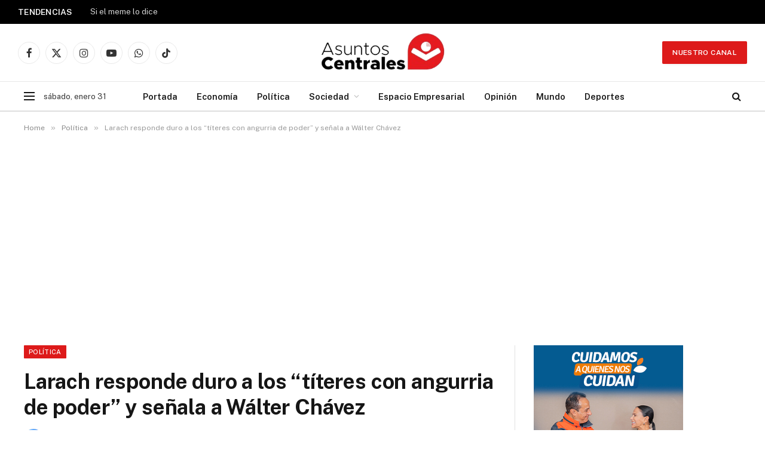

--- FILE ---
content_type: text/html; charset=UTF-8
request_url: https://asuntoscentrales.com/larach-responde-duro-contra-quienes-lo-acusan-de-hacerle-el-juego-al-mas/
body_size: 27278
content:

<!DOCTYPE html>
<html lang="es" class="s-light site-s-light">

<head>

	<meta charset="UTF-8" />
	<meta name="viewport" content="width=device-width, initial-scale=1" />
	<title>Larach responde duro a los &#8220;títeres con angurria de poder&#8221; y señala a Wálter Chávez &#8211; Asuntos Centrales</title><link rel="preload" as="image" imagesrcset="https://asuntoscentrales.com/wp-content/uploads/2024/04/fernando-larach.webp 760w, https://asuntoscentrales.com/wp-content/uploads/2024/04/fernando-larach-300x205.webp 300w, https://asuntoscentrales.com/wp-content/uploads/2024/04/fernando-larach-600x411.webp 600w" imagesizes="(max-width: 788px) 100vw, 788px" /><link rel="preload" as="font" href="https://asuntoscentrales.com/wp-content/themes/TonySmart-mag/css/icons/fonts/ts-icons.woff2?v3.2" type="font/woff2" crossorigin="anonymous" />
<meta name='robots' content='max-image-preview:large' />
<link rel='dns-prefetch' href='//www.googletagmanager.com' />
<link rel='dns-prefetch' href='//fonts.googleapis.com' />
<link rel='dns-prefetch' href='//pagead2.googlesyndication.com' />
<link rel="alternate" type="application/rss+xml" title="Asuntos Centrales &raquo; Feed" href="https://asuntoscentrales.com/feed/" />
<link rel="alternate" title="oEmbed (JSON)" type="application/json+oembed" href="https://asuntoscentrales.com/wp-json/oembed/1.0/embed?url=https%3A%2F%2Fasuntoscentrales.com%2Flarach-responde-duro-contra-quienes-lo-acusan-de-hacerle-el-juego-al-mas%2F" />
<link rel="alternate" title="oEmbed (XML)" type="text/xml+oembed" href="https://asuntoscentrales.com/wp-json/oembed/1.0/embed?url=https%3A%2F%2Fasuntoscentrales.com%2Flarach-responde-duro-contra-quienes-lo-acusan-de-hacerle-el-juego-al-mas%2F&#038;format=xml" />
<meta property="og:image" content="https://asuntoscentrales.com/wp-content/uploads/2024/04/fernando-larach.webp" />
<meta property="og:title" content="Larach responde duro a los &#8220;títeres con angurria de poder&#8221; y señala a Wálter Chávez" />
<meta property="og:description" content="A través de un video, el presidente del Comité Cívico Pro Santa Cruz, Fernando Larach dijo: &#8220;¡Ya está bueno!&#8221; de acusaciones en su contra. En su primer año de gestión a cargo del ente moral de los cruceños, el cívico decide hablar sobre ataques y acusaciones en su contra de quienes lo señalan del &#8220;hacerle" />
<meta property="og:url" content="https://asuntoscentrales.com/larach-responde-duro-contra-quienes-lo-acusan-de-hacerle-el-juego-al-mas/" />
<meta property="og:type" content="article" />
<meta property="og:site_name" content="Asuntos Centrales" />
<style id='wp-img-auto-sizes-contain-inline-css' type='text/css'>
img:is([sizes=auto i],[sizes^="auto," i]){contain-intrinsic-size:3000px 1500px}
/*# sourceURL=wp-img-auto-sizes-contain-inline-css */
</style>
<style id='wp-emoji-styles-inline-css' type='text/css'>

	img.wp-smiley, img.emoji {
		display: inline !important;
		border: none !important;
		box-shadow: none !important;
		height: 1em !important;
		width: 1em !important;
		margin: 0 0.07em !important;
		vertical-align: -0.1em !important;
		background: none !important;
		padding: 0 !important;
	}
/*# sourceURL=wp-emoji-styles-inline-css */
</style>
<link rel='stylesheet' id='wp-block-library-css' href='https://asuntoscentrales.com/wp-includes/css/dist/block-library/style.min.css?ver=6.9' type='text/css' media='all' />
<style id='classic-theme-styles-inline-css' type='text/css'>
/*! This file is auto-generated */
.wp-block-button__link{color:#fff;background-color:#32373c;border-radius:9999px;box-shadow:none;text-decoration:none;padding:calc(.667em + 2px) calc(1.333em + 2px);font-size:1.125em}.wp-block-file__button{background:#32373c;color:#fff;text-decoration:none}
/*# sourceURL=/wp-includes/css/classic-themes.min.css */
</style>
<style id='global-styles-inline-css' type='text/css'>
:root{--wp--preset--aspect-ratio--square: 1;--wp--preset--aspect-ratio--4-3: 4/3;--wp--preset--aspect-ratio--3-4: 3/4;--wp--preset--aspect-ratio--3-2: 3/2;--wp--preset--aspect-ratio--2-3: 2/3;--wp--preset--aspect-ratio--16-9: 16/9;--wp--preset--aspect-ratio--9-16: 9/16;--wp--preset--color--black: #000000;--wp--preset--color--cyan-bluish-gray: #abb8c3;--wp--preset--color--white: #ffffff;--wp--preset--color--pale-pink: #f78da7;--wp--preset--color--vivid-red: #cf2e2e;--wp--preset--color--luminous-vivid-orange: #ff6900;--wp--preset--color--luminous-vivid-amber: #fcb900;--wp--preset--color--light-green-cyan: #7bdcb5;--wp--preset--color--vivid-green-cyan: #00d084;--wp--preset--color--pale-cyan-blue: #8ed1fc;--wp--preset--color--vivid-cyan-blue: #0693e3;--wp--preset--color--vivid-purple: #9b51e0;--wp--preset--gradient--vivid-cyan-blue-to-vivid-purple: linear-gradient(135deg,rgb(6,147,227) 0%,rgb(155,81,224) 100%);--wp--preset--gradient--light-green-cyan-to-vivid-green-cyan: linear-gradient(135deg,rgb(122,220,180) 0%,rgb(0,208,130) 100%);--wp--preset--gradient--luminous-vivid-amber-to-luminous-vivid-orange: linear-gradient(135deg,rgb(252,185,0) 0%,rgb(255,105,0) 100%);--wp--preset--gradient--luminous-vivid-orange-to-vivid-red: linear-gradient(135deg,rgb(255,105,0) 0%,rgb(207,46,46) 100%);--wp--preset--gradient--very-light-gray-to-cyan-bluish-gray: linear-gradient(135deg,rgb(238,238,238) 0%,rgb(169,184,195) 100%);--wp--preset--gradient--cool-to-warm-spectrum: linear-gradient(135deg,rgb(74,234,220) 0%,rgb(151,120,209) 20%,rgb(207,42,186) 40%,rgb(238,44,130) 60%,rgb(251,105,98) 80%,rgb(254,248,76) 100%);--wp--preset--gradient--blush-light-purple: linear-gradient(135deg,rgb(255,206,236) 0%,rgb(152,150,240) 100%);--wp--preset--gradient--blush-bordeaux: linear-gradient(135deg,rgb(254,205,165) 0%,rgb(254,45,45) 50%,rgb(107,0,62) 100%);--wp--preset--gradient--luminous-dusk: linear-gradient(135deg,rgb(255,203,112) 0%,rgb(199,81,192) 50%,rgb(65,88,208) 100%);--wp--preset--gradient--pale-ocean: linear-gradient(135deg,rgb(255,245,203) 0%,rgb(182,227,212) 50%,rgb(51,167,181) 100%);--wp--preset--gradient--electric-grass: linear-gradient(135deg,rgb(202,248,128) 0%,rgb(113,206,126) 100%);--wp--preset--gradient--midnight: linear-gradient(135deg,rgb(2,3,129) 0%,rgb(40,116,252) 100%);--wp--preset--font-size--small: 13px;--wp--preset--font-size--medium: 20px;--wp--preset--font-size--large: 36px;--wp--preset--font-size--x-large: 42px;--wp--preset--spacing--20: 0.44rem;--wp--preset--spacing--30: 0.67rem;--wp--preset--spacing--40: 1rem;--wp--preset--spacing--50: 1.5rem;--wp--preset--spacing--60: 2.25rem;--wp--preset--spacing--70: 3.38rem;--wp--preset--spacing--80: 5.06rem;--wp--preset--shadow--natural: 6px 6px 9px rgba(0, 0, 0, 0.2);--wp--preset--shadow--deep: 12px 12px 50px rgba(0, 0, 0, 0.4);--wp--preset--shadow--sharp: 6px 6px 0px rgba(0, 0, 0, 0.2);--wp--preset--shadow--outlined: 6px 6px 0px -3px rgb(255, 255, 255), 6px 6px rgb(0, 0, 0);--wp--preset--shadow--crisp: 6px 6px 0px rgb(0, 0, 0);}:where(.is-layout-flex){gap: 0.5em;}:where(.is-layout-grid){gap: 0.5em;}body .is-layout-flex{display: flex;}.is-layout-flex{flex-wrap: wrap;align-items: center;}.is-layout-flex > :is(*, div){margin: 0;}body .is-layout-grid{display: grid;}.is-layout-grid > :is(*, div){margin: 0;}:where(.wp-block-columns.is-layout-flex){gap: 2em;}:where(.wp-block-columns.is-layout-grid){gap: 2em;}:where(.wp-block-post-template.is-layout-flex){gap: 1.25em;}:where(.wp-block-post-template.is-layout-grid){gap: 1.25em;}.has-black-color{color: var(--wp--preset--color--black) !important;}.has-cyan-bluish-gray-color{color: var(--wp--preset--color--cyan-bluish-gray) !important;}.has-white-color{color: var(--wp--preset--color--white) !important;}.has-pale-pink-color{color: var(--wp--preset--color--pale-pink) !important;}.has-vivid-red-color{color: var(--wp--preset--color--vivid-red) !important;}.has-luminous-vivid-orange-color{color: var(--wp--preset--color--luminous-vivid-orange) !important;}.has-luminous-vivid-amber-color{color: var(--wp--preset--color--luminous-vivid-amber) !important;}.has-light-green-cyan-color{color: var(--wp--preset--color--light-green-cyan) !important;}.has-vivid-green-cyan-color{color: var(--wp--preset--color--vivid-green-cyan) !important;}.has-pale-cyan-blue-color{color: var(--wp--preset--color--pale-cyan-blue) !important;}.has-vivid-cyan-blue-color{color: var(--wp--preset--color--vivid-cyan-blue) !important;}.has-vivid-purple-color{color: var(--wp--preset--color--vivid-purple) !important;}.has-black-background-color{background-color: var(--wp--preset--color--black) !important;}.has-cyan-bluish-gray-background-color{background-color: var(--wp--preset--color--cyan-bluish-gray) !important;}.has-white-background-color{background-color: var(--wp--preset--color--white) !important;}.has-pale-pink-background-color{background-color: var(--wp--preset--color--pale-pink) !important;}.has-vivid-red-background-color{background-color: var(--wp--preset--color--vivid-red) !important;}.has-luminous-vivid-orange-background-color{background-color: var(--wp--preset--color--luminous-vivid-orange) !important;}.has-luminous-vivid-amber-background-color{background-color: var(--wp--preset--color--luminous-vivid-amber) !important;}.has-light-green-cyan-background-color{background-color: var(--wp--preset--color--light-green-cyan) !important;}.has-vivid-green-cyan-background-color{background-color: var(--wp--preset--color--vivid-green-cyan) !important;}.has-pale-cyan-blue-background-color{background-color: var(--wp--preset--color--pale-cyan-blue) !important;}.has-vivid-cyan-blue-background-color{background-color: var(--wp--preset--color--vivid-cyan-blue) !important;}.has-vivid-purple-background-color{background-color: var(--wp--preset--color--vivid-purple) !important;}.has-black-border-color{border-color: var(--wp--preset--color--black) !important;}.has-cyan-bluish-gray-border-color{border-color: var(--wp--preset--color--cyan-bluish-gray) !important;}.has-white-border-color{border-color: var(--wp--preset--color--white) !important;}.has-pale-pink-border-color{border-color: var(--wp--preset--color--pale-pink) !important;}.has-vivid-red-border-color{border-color: var(--wp--preset--color--vivid-red) !important;}.has-luminous-vivid-orange-border-color{border-color: var(--wp--preset--color--luminous-vivid-orange) !important;}.has-luminous-vivid-amber-border-color{border-color: var(--wp--preset--color--luminous-vivid-amber) !important;}.has-light-green-cyan-border-color{border-color: var(--wp--preset--color--light-green-cyan) !important;}.has-vivid-green-cyan-border-color{border-color: var(--wp--preset--color--vivid-green-cyan) !important;}.has-pale-cyan-blue-border-color{border-color: var(--wp--preset--color--pale-cyan-blue) !important;}.has-vivid-cyan-blue-border-color{border-color: var(--wp--preset--color--vivid-cyan-blue) !important;}.has-vivid-purple-border-color{border-color: var(--wp--preset--color--vivid-purple) !important;}.has-vivid-cyan-blue-to-vivid-purple-gradient-background{background: var(--wp--preset--gradient--vivid-cyan-blue-to-vivid-purple) !important;}.has-light-green-cyan-to-vivid-green-cyan-gradient-background{background: var(--wp--preset--gradient--light-green-cyan-to-vivid-green-cyan) !important;}.has-luminous-vivid-amber-to-luminous-vivid-orange-gradient-background{background: var(--wp--preset--gradient--luminous-vivid-amber-to-luminous-vivid-orange) !important;}.has-luminous-vivid-orange-to-vivid-red-gradient-background{background: var(--wp--preset--gradient--luminous-vivid-orange-to-vivid-red) !important;}.has-very-light-gray-to-cyan-bluish-gray-gradient-background{background: var(--wp--preset--gradient--very-light-gray-to-cyan-bluish-gray) !important;}.has-cool-to-warm-spectrum-gradient-background{background: var(--wp--preset--gradient--cool-to-warm-spectrum) !important;}.has-blush-light-purple-gradient-background{background: var(--wp--preset--gradient--blush-light-purple) !important;}.has-blush-bordeaux-gradient-background{background: var(--wp--preset--gradient--blush-bordeaux) !important;}.has-luminous-dusk-gradient-background{background: var(--wp--preset--gradient--luminous-dusk) !important;}.has-pale-ocean-gradient-background{background: var(--wp--preset--gradient--pale-ocean) !important;}.has-electric-grass-gradient-background{background: var(--wp--preset--gradient--electric-grass) !important;}.has-midnight-gradient-background{background: var(--wp--preset--gradient--midnight) !important;}.has-small-font-size{font-size: var(--wp--preset--font-size--small) !important;}.has-medium-font-size{font-size: var(--wp--preset--font-size--medium) !important;}.has-large-font-size{font-size: var(--wp--preset--font-size--large) !important;}.has-x-large-font-size{font-size: var(--wp--preset--font-size--x-large) !important;}
:where(.wp-block-post-template.is-layout-flex){gap: 1.25em;}:where(.wp-block-post-template.is-layout-grid){gap: 1.25em;}
:where(.wp-block-term-template.is-layout-flex){gap: 1.25em;}:where(.wp-block-term-template.is-layout-grid){gap: 1.25em;}
:where(.wp-block-columns.is-layout-flex){gap: 2em;}:where(.wp-block-columns.is-layout-grid){gap: 2em;}
:root :where(.wp-block-pullquote){font-size: 1.5em;line-height: 1.6;}
/*# sourceURL=global-styles-inline-css */
</style>
<link rel='stylesheet' id='smartmag-core-css' href='https://asuntoscentrales.com/wp-content/themes/TonySmart-mag/style.css?ver=10.3.0' type='text/css' media='all' />
<style id='smartmag-core-inline-css' type='text/css'>
:root { --c-main: #dd1a1a;
--c-main-rgb: 221,26,26; }
.smart-head-main .smart-head-mid { --head-h: 96px; }
.smart-head-main .smart-head-bot { --head-h: 51px; border-top-width: 1px; border-top-color: #e8e8e8; border-bottom-width: 2px; border-bottom-color: #dedede; }
.navigation-main .menu > li > a { font-size: 14.4px; font-weight: 600; }
.navigation-main .menu > li li a { font-size: 13px; }
.navigation-main { --nav-items-space: 16px; }
.mobile-menu { font-size: 15px; }
.smart-head-main .spc-social { --spc-social-fs: 17px; --spc-social-size: 37px; }
.smart-head-main .search-icon { --item-mr: 0px; }
.smart-head-main .hamburger-icon { width: 18px; }
.trending-ticker .heading { color: #f7f7f7; font-size: 13.8px; font-weight: 600; letter-spacing: .02em; margin-right: 30px; }
.trending-ticker .post-link { font-size: 13.8px; }
.trending-ticker { --max-width: 500px; }
@media (min-width: 941px) and (max-width: 1200px) { .navigation-main .menu > li > a { font-size: calc(10px + (14.4px - 10px) * .7); }
.trending-ticker { --max-width: 400px; } }


/*# sourceURL=smartmag-core-inline-css */
</style>
<link rel='stylesheet' id='smartmag-fonts-css' href='https://fonts.googleapis.com/css?family=Public+Sans%3A400%2C400i%2C500%2C600%2C700' type='text/css' media='all' />
<link rel='stylesheet' id='smartmag-magnific-popup-css' href='https://asuntoscentrales.com/wp-content/themes/TonySmart-mag/css/lightbox.css?ver=10.3.0' type='text/css' media='all' />
<link rel='stylesheet' id='smartmag-icons-css' href='https://asuntoscentrales.com/wp-content/themes/TonySmart-mag/css/icons/icons.css?ver=10.3.0' type='text/css' media='all' />
<script type="text/javascript" id="smartmag-lazy-inline-js-after">
/* <![CDATA[ */
/**
 * @copyright ThemeSphere
 * @preserve
 */
var BunyadLazy={};BunyadLazy.load=function(){function a(e,n){var t={};e.dataset.bgset&&e.dataset.sizes?(t.sizes=e.dataset.sizes,t.srcset=e.dataset.bgset):t.src=e.dataset.bgsrc,function(t){var a=t.dataset.ratio;if(0<a){const e=t.parentElement;if(e.classList.contains("media-ratio")){const n=e.style;n.getPropertyValue("--a-ratio")||(n.paddingBottom=100/a+"%")}}}(e);var a,o=document.createElement("img");for(a in o.onload=function(){var t="url('"+(o.currentSrc||o.src)+"')",a=e.style;a.backgroundImage!==t&&requestAnimationFrame(()=>{a.backgroundImage=t,n&&n()}),o.onload=null,o.onerror=null,o=null},o.onerror=o.onload,t)o.setAttribute(a,t[a]);o&&o.complete&&0<o.naturalWidth&&o.onload&&o.onload()}function e(t){t.dataset.loaded||a(t,()=>{document.dispatchEvent(new Event("lazyloaded")),t.dataset.loaded=1})}function n(t){"complete"===document.readyState?t():window.addEventListener("load",t)}return{initEarly:function(){var t,a=()=>{document.querySelectorAll(".img.bg-cover:not(.lazyload)").forEach(e)};"complete"!==document.readyState?(t=setInterval(a,150),n(()=>{a(),clearInterval(t)})):a()},callOnLoad:n,initBgImages:function(t){t&&n(()=>{document.querySelectorAll(".img.bg-cover").forEach(e)})},bgLoad:a}}(),BunyadLazy.load.initEarly();
//# sourceURL=smartmag-lazy-inline-js-after
/* ]]> */
</script>

<!-- Google tag (gtag.js) snippet added by Site Kit -->
<!-- Fragmento de código de Google Analytics añadido por Site Kit -->
<script type="text/javascript" src="https://www.googletagmanager.com/gtag/js?id=G-NNJBZZBYCN" id="google_gtagjs-js" async></script>
<script type="text/javascript" id="google_gtagjs-js-after">
/* <![CDATA[ */
window.dataLayer = window.dataLayer || [];function gtag(){dataLayer.push(arguments);}
gtag("set","linker",{"domains":["asuntoscentrales.com"]});
gtag("js", new Date());
gtag("set", "developer_id.dZTNiMT", true);
gtag("config", "G-NNJBZZBYCN");
//# sourceURL=google_gtagjs-js-after
/* ]]> */
</script>
<script type="text/javascript" src="https://asuntoscentrales.com/wp-includes/js/jquery/jquery.min.js?ver=3.7.1" id="jquery-core-js"></script>
<script type="text/javascript" src="https://asuntoscentrales.com/wp-includes/js/jquery/jquery-migrate.min.js?ver=3.4.1" id="jquery-migrate-js"></script>
<link rel="https://api.w.org/" href="https://asuntoscentrales.com/wp-json/" /><link rel="alternate" title="JSON" type="application/json" href="https://asuntoscentrales.com/wp-json/wp/v2/posts/7700" /><link rel="EditURI" type="application/rsd+xml" title="RSD" href="https://asuntoscentrales.com/xmlrpc.php?rsd" />
<meta name="generator" content="WordPress 6.9" />
<link rel="canonical" href="https://asuntoscentrales.com/larach-responde-duro-contra-quienes-lo-acusan-de-hacerle-el-juego-al-mas/" />
<link rel='shortlink' href='https://asuntoscentrales.com/?p=7700' />
<meta name="generator" content="Site Kit by Google 1.171.0" />
		<script>
		var BunyadSchemeKey = 'bunyad-scheme';
		(() => {
			const d = document.documentElement;
			const c = d.classList;
			var scheme = localStorage.getItem(BunyadSchemeKey);
			
			if (scheme) {
				d.dataset.origClass = c;
				scheme === 'dark' ? c.remove('s-light', 'site-s-light') : c.remove('s-dark', 'site-s-dark');
				c.add('site-s-' + scheme, 's-' + scheme);
			}
		})();
		</script>
		<meta name="google-site-verification" content="LVyEYI8DScLsSkujOsiAdye1xunMlqari7lorHSF6Pg">
<!-- Metaetiquetas de Google AdSense añadidas por Site Kit -->
<meta name="google-adsense-platform-account" content="ca-host-pub-2644536267352236">
<meta name="google-adsense-platform-domain" content="sitekit.withgoogle.com">
<!-- Acabar con las metaetiquetas de Google AdSense añadidas por Site Kit -->
<meta name="generator" content="Elementor 3.34.3; features: additional_custom_breakpoints; settings: css_print_method-internal, google_font-enabled, font_display-auto">
			<style>
				.e-con.e-parent:nth-of-type(n+4):not(.e-lazyloaded):not(.e-no-lazyload),
				.e-con.e-parent:nth-of-type(n+4):not(.e-lazyloaded):not(.e-no-lazyload) * {
					background-image: none !important;
				}
				@media screen and (max-height: 1024px) {
					.e-con.e-parent:nth-of-type(n+3):not(.e-lazyloaded):not(.e-no-lazyload),
					.e-con.e-parent:nth-of-type(n+3):not(.e-lazyloaded):not(.e-no-lazyload) * {
						background-image: none !important;
					}
				}
				@media screen and (max-height: 640px) {
					.e-con.e-parent:nth-of-type(n+2):not(.e-lazyloaded):not(.e-no-lazyload),
					.e-con.e-parent:nth-of-type(n+2):not(.e-lazyloaded):not(.e-no-lazyload) * {
						background-image: none !important;
					}
				}
			</style>
			
<!-- Fragmento de código de Google Adsense añadido por Site Kit -->
<script type="text/javascript" async="async" src="https://pagead2.googlesyndication.com/pagead/js/adsbygoogle.js?client=ca-pub-9049292551311673&amp;host=ca-host-pub-2644536267352236" crossorigin="anonymous"></script>

<!-- Final del fragmento de código de Google Adsense añadido por Site Kit -->
<link rel="icon" href="https://asuntoscentrales.com/wp-content/uploads/2025/06/cropped-Asuntos-Centrales-32x32.png" sizes="32x32" />
<link rel="icon" href="https://asuntoscentrales.com/wp-content/uploads/2025/06/cropped-Asuntos-Centrales-192x192.png" sizes="192x192" />
<link rel="apple-touch-icon" href="https://asuntoscentrales.com/wp-content/uploads/2025/06/cropped-Asuntos-Centrales-180x180.png" />
<meta name="msapplication-TileImage" content="https://asuntoscentrales.com/wp-content/uploads/2025/06/cropped-Asuntos-Centrales-270x270.png" />

	<title>Larach responde duro a los &#8220;títeres con angurria de poder&#8221; y señala a Wálter Chávez &#8211; Asuntos Centrales</title><link rel="preload" as="image" imagesrcset="https://asuntoscentrales.com/wp-content/uploads/2024/04/fernando-larach.webp 760w, https://asuntoscentrales.com/wp-content/uploads/2024/04/fernando-larach-300x205.webp 300w, https://asuntoscentrales.com/wp-content/uploads/2024/04/fernando-larach-600x411.webp 600w" imagesizes="(max-width: 788px) 100vw, 788px" /><link rel="preload" as="font" href="https://asuntoscentrales.com/wp-content/themes/TonySmart-mag/css/icons/fonts/ts-icons.woff2?v3.2" type="font/woff2" crossorigin="anonymous" />
<meta name='robots' content='max-image-preview:large' />
<link rel='dns-prefetch' href='//www.googletagmanager.com' />
<link rel='dns-prefetch' href='//fonts.googleapis.com' />
<link rel='dns-prefetch' href='//pagead2.googlesyndication.com' />
<link rel="alternate" type="application/rss+xml" title="Asuntos Centrales &raquo; Feed" href="https://asuntoscentrales.com/feed/" />
<meta property="og:image" content="https://asuntoscentrales.com/wp-content/uploads/2024/04/fernando-larach.webp" />
<meta property="og:title" content="Larach responde duro a los &#8220;títeres con angurria de poder&#8221; y señala a Wálter Chávez" />
<meta property="og:description" content="A través de un video, el presidente del Comité Cívico Pro Santa Cruz, Fernando Larach dijo: &#8220;¡Ya está bueno!&#8221; de acusaciones en su contra. En su primer año de gestión a cargo del ente moral de los cruceños, el cívico decide hablar sobre ataques y acusaciones en su contra de quienes lo señalan del &#8220;hacerle" />
<meta property="og:url" content="https://asuntoscentrales.com/larach-responde-duro-contra-quienes-lo-acusan-de-hacerle-el-juego-al-mas/" />
<meta property="og:type" content="article" />
<meta property="og:site_name" content="Asuntos Centrales" />
<link rel="https://api.w.org/" href="https://asuntoscentrales.com/wp-json/" /><link rel="alternate" title="JSON" type="application/json" href="https://asuntoscentrales.com/wp-json/wp/v2/posts/7700" /><link rel="EditURI" type="application/rsd+xml" title="RSD" href="https://asuntoscentrales.com/xmlrpc.php?rsd" />
<meta name="generator" content="WordPress 6.9" />
<link rel="canonical" href="https://asuntoscentrales.com/larach-responde-duro-contra-quienes-lo-acusan-de-hacerle-el-juego-al-mas/" />
<link rel='shortlink' href='https://asuntoscentrales.com/?p=7700' />
<meta name="generator" content="Site Kit by Google 1.171.0" />
		<script>
		var BunyadSchemeKey = 'bunyad-scheme';
		(() => {
			const d = document.documentElement;
			const c = d.classList;
			var scheme = localStorage.getItem(BunyadSchemeKey);
			
			if (scheme) {
				d.dataset.origClass = c;
				scheme === 'dark' ? c.remove('s-light', 'site-s-light') : c.remove('s-dark', 'site-s-dark');
				c.add('site-s-' + scheme, 's-' + scheme);
			}
		})();
		</script>
		<meta name="google-site-verification" content="LVyEYI8DScLsSkujOsiAdye1xunMlqari7lorHSF6Pg"><meta name="generator" content="Elementor 3.34.3; features: additional_custom_breakpoints; settings: css_print_method-internal, google_font-enabled, font_display-auto">
			<style>
				.e-con.e-parent:nth-of-type(n+4):not(.e-lazyloaded):not(.e-no-lazyload),
				.e-con.e-parent:nth-of-type(n+4):not(.e-lazyloaded):not(.e-no-lazyload) * {
					background-image: none !important;
				}
				@media screen and (max-height: 1024px) {
					.e-con.e-parent:nth-of-type(n+3):not(.e-lazyloaded):not(.e-no-lazyload),
					.e-con.e-parent:nth-of-type(n+3):not(.e-lazyloaded):not(.e-no-lazyload) * {
						background-image: none !important;
					}
				}
				@media screen and (max-height: 640px) {
					.e-con.e-parent:nth-of-type(n+2):not(.e-lazyloaded):not(.e-no-lazyload),
					.e-con.e-parent:nth-of-type(n+2):not(.e-lazyloaded):not(.e-no-lazyload) * {
						background-image: none !important;
					}
				}
			</style>
			<link rel="icon" href="https://asuntoscentrales.com/wp-content/uploads/2025/06/cropped-Asuntos-Centrales-32x32.png" sizes="32x32" />
<link rel="icon" href="https://asuntoscentrales.com/wp-content/uploads/2025/06/cropped-Asuntos-Centrales-192x192.png" sizes="192x192" />
<link rel="apple-touch-icon" href="https://asuntoscentrales.com/wp-content/uploads/2025/06/cropped-Asuntos-Centrales-180x180.png" />
<meta name="msapplication-TileImage" content="https://asuntoscentrales.com/wp-content/uploads/2025/06/cropped-Asuntos-Centrales-270x270.png" />


</head>

<body class="wp-singular post-template-default single single-post postid-7700 single-format-standard wp-theme-TonySmart-mag right-sidebar post-layout-modern post-cat-194 has-lb has-lb-sm ts-img-hov-fade has-sb-sep layout-normal elementor-default elementor-kit-28218">



<div class="main-wrap">

	
<div class="off-canvas-backdrop"></div>
<div class="mobile-menu-container off-canvas" id="off-canvas">

	<div class="off-canvas-head">
		<a href="#" class="close">
			<span class="visuallyhidden">Close Menu</span>
			<i class="tsi tsi-times"></i>
		</a>

		<div class="ts-logo">
			<img class="logo-mobile logo-image" src="https://asuntoscentrales.com/wp-content/uploads/2024/02/logo_asuntoscentrales-1.jpeg" width="538" height="196" alt="Asuntos Centrales"/>		</div>
	</div>

	<div class="off-canvas-content">

		
			<ul id="menu-main-one" class="mobile-menu"><li id="menu-item-28457" class="menu-item menu-item-type-post_type menu-item-object-page menu-item-home menu-item-28457"><a href="https://asuntoscentrales.com/">Portada</a></li>
<li id="menu-item-4465" class="menu-item menu-item-type-taxonomy menu-item-object-category menu-item-4465"><a href="https://asuntoscentrales.com/category/action/">Economía</a></li>
<li id="menu-item-4466" class="menu-item menu-item-type-taxonomy menu-item-object-category current-post-ancestor current-menu-parent current-post-parent menu-item-4466"><a href="https://asuntoscentrales.com/category/politica/">Política</a></li>
<li id="menu-item-4467" class="menu-item menu-item-type-taxonomy menu-item-object-category menu-item-has-children menu-item-4467"><a href="https://asuntoscentrales.com/category/sociedad/">Sociedad</a>
<ul class="sub-menu">
	<li id="menu-item-4476" class="menu-item menu-item-type-taxonomy menu-item-object-category menu-item-4476"><a href="https://asuntoscentrales.com/category/seguridad/">Seguridad</a></li>
	<li id="menu-item-4475" class="menu-item menu-item-type-taxonomy menu-item-object-category menu-item-4475"><a href="https://asuntoscentrales.com/category/salud/">Salud</a></li>
	<li id="menu-item-4473" class="menu-item menu-item-type-taxonomy menu-item-object-category menu-item-4473"><a href="https://asuntoscentrales.com/category/educacion/">Educación</a></li>
	<li id="menu-item-4472" class="menu-item menu-item-type-taxonomy menu-item-object-category menu-item-4472"><a href="https://asuntoscentrales.com/category/ciudad/">Ciudad</a></li>
	<li id="menu-item-4474" class="menu-item menu-item-type-taxonomy menu-item-object-category menu-item-4474"><a href="https://asuntoscentrales.com/category/medioambiente/">Medioambiente</a></li>
</ul>
</li>
<li id="menu-item-4468" class="menu-item menu-item-type-taxonomy menu-item-object-category menu-item-4468"><a href="https://asuntoscentrales.com/category/espacio-empresarial/">Espacio Empresarial</a></li>
<li id="menu-item-4469" class="menu-item menu-item-type-taxonomy menu-item-object-category menu-item-4469"><a href="https://asuntoscentrales.com/category/opinion/">Opinión</a></li>
<li id="menu-item-4470" class="menu-item menu-item-type-taxonomy menu-item-object-category menu-item-4470"><a href="https://asuntoscentrales.com/category/mundo/">Mundo</a></li>
<li id="menu-item-4471" class="menu-item menu-item-type-taxonomy menu-item-object-category menu-item-4471"><a href="https://asuntoscentrales.com/category/deportes/">Deportes</a></li>
</ul>
		
					<div class="off-canvas-widgets">
				
		<div id="smartmag-block-posts-small-3" class="widget ts-block-widget smartmag-widget-posts-small">		
		<div class="block">
					<section class="block-wrap block-posts-small block-sc mb-none" data-id="1">

			<div class="widget-title block-head block-head-ac block-head-b"><h5 class="heading">Destacado</h5></div>	
			<div class="block-content">
				
	<div class="loop loop-small loop-small-a loop-sep loop-small-sep grid grid-1 md:grid-1 sm:grid-1 xs:grid-1">

					
<article class="l-post small-post small-a-post m-pos-left">

	
			<div class="media">

		
			<a href="https://asuntoscentrales.com/si-el-meme-lo-dice/" class="image-link media-ratio ratio-21-9" title="Si el meme lo dice"><span data-bgsrc="https://asuntoscentrales.com/wp-content/uploads/2026/01/COLUMNA-DE-OPINION-14-300x158.jpg" class="img bg-cover wp-post-image attachment-medium size-medium lazyload" data-bgset="https://asuntoscentrales.com/wp-content/uploads/2026/01/COLUMNA-DE-OPINION-14-300x158.jpg 300w, https://asuntoscentrales.com/wp-content/uploads/2026/01/COLUMNA-DE-OPINION-14-1024x538.jpg 1024w, https://asuntoscentrales.com/wp-content/uploads/2026/01/COLUMNA-DE-OPINION-14-768x403.jpg 768w, https://asuntoscentrales.com/wp-content/uploads/2026/01/COLUMNA-DE-OPINION-14-150x79.jpg 150w, https://asuntoscentrales.com/wp-content/uploads/2026/01/COLUMNA-DE-OPINION-14-450x236.jpg 450w, https://asuntoscentrales.com/wp-content/uploads/2026/01/COLUMNA-DE-OPINION-14.jpg 1200w" data-sizes="(max-width: 110px) 100vw, 110px"></span></a>			
			
			
			
		
		</div>
	

	
		<div class="content">

			<div class="post-meta post-meta-a post-meta-left has-below"><h4 class="is-title post-title"><a href="https://asuntoscentrales.com/si-el-meme-lo-dice/">Si el meme lo dice</a></h4><div class="post-meta-items meta-below"><span class="meta-item date"><span class="date-link"><time class="post-date" datetime="2026-01-30T10:57:56-04:00">30 enero, 2026</time></span></span></div></div>			
			
			
		</div>

	
</article>	
					
<article class="l-post small-post small-a-post m-pos-left">

	
			<div class="media">

		
			<a href="https://asuntoscentrales.com/el-papa-leon-xiv-vivira-en-la-buhardilla-del-palacio-apostolico-del-vaticano/" class="image-link media-ratio ratio-21-9" title="El papa León XIV vivirá en la buhardilla del Palacio Apostólico del Vaticano"><span data-bgsrc="https://asuntoscentrales.com/wp-content/uploads/2026/01/Leon-XIV-200x300.jpg" class="img bg-cover wp-post-image attachment-medium size-medium lazyload" data-bgset="https://asuntoscentrales.com/wp-content/uploads/2026/01/Leon-XIV-200x300.jpg 200w, https://asuntoscentrales.com/wp-content/uploads/2026/01/Leon-XIV-683x1024.jpg 683w, https://asuntoscentrales.com/wp-content/uploads/2026/01/Leon-XIV-768x1152.jpg 768w, https://asuntoscentrales.com/wp-content/uploads/2026/01/Leon-XIV-1024x1536.jpg 1024w, https://asuntoscentrales.com/wp-content/uploads/2026/01/Leon-XIV-150x225.jpg 150w, https://asuntoscentrales.com/wp-content/uploads/2026/01/Leon-XIV-450x675.jpg 450w, https://asuntoscentrales.com/wp-content/uploads/2026/01/Leon-XIV-1200x1800.jpg 1200w, https://asuntoscentrales.com/wp-content/uploads/2026/01/Leon-XIV.jpg 1280w" data-sizes="(max-width: 110px) 100vw, 110px"></span></a>			
			
			
			
		
		</div>
	

	
		<div class="content">

			<div class="post-meta post-meta-a post-meta-left has-below"><h4 class="is-title post-title"><a href="https://asuntoscentrales.com/el-papa-leon-xiv-vivira-en-la-buhardilla-del-palacio-apostolico-del-vaticano/">El papa León XIV vivirá en la buhardilla del Palacio Apostólico del Vaticano</a></h4><div class="post-meta-items meta-below"><span class="meta-item date"><span class="date-link"><time class="post-date" datetime="2026-01-30T09:57:54-04:00">30 enero, 2026</time></span></span></div></div>			
			
			
		</div>

	
</article>	
					
<article class="l-post small-post small-a-post m-pos-left">

	
			<div class="media">

		
			<a href="https://asuntoscentrales.com/la-esperanza-de-vida-humana-es-mas-hereditaria-de-lo-que-se-pensaba/" class="image-link media-ratio ratio-21-9" title="La esperanza de vida humana es más hereditaria de lo que se pensaba"><span data-bgsrc="https://asuntoscentrales.com/wp-content/uploads/2026/01/Longevidad-300x195.jpg" class="img bg-cover wp-post-image attachment-medium size-medium lazyload" data-bgset="https://asuntoscentrales.com/wp-content/uploads/2026/01/Longevidad-300x195.jpg 300w, https://asuntoscentrales.com/wp-content/uploads/2026/01/Longevidad-1024x665.jpg 1024w, https://asuntoscentrales.com/wp-content/uploads/2026/01/Longevidad-768x499.jpg 768w, https://asuntoscentrales.com/wp-content/uploads/2026/01/Longevidad-1536x998.jpg 1536w, https://asuntoscentrales.com/wp-content/uploads/2026/01/Longevidad-150x97.jpg 150w, https://asuntoscentrales.com/wp-content/uploads/2026/01/Longevidad-450x292.jpg 450w, https://asuntoscentrales.com/wp-content/uploads/2026/01/Longevidad-1200x779.jpg 1200w, https://asuntoscentrales.com/wp-content/uploads/2026/01/Longevidad.jpg 1920w" data-sizes="(max-width: 110px) 100vw, 110px"></span></a>			
			
			
			
		
		</div>
	

	
		<div class="content">

			<div class="post-meta post-meta-a post-meta-left has-below"><h4 class="is-title post-title"><a href="https://asuntoscentrales.com/la-esperanza-de-vida-humana-es-mas-hereditaria-de-lo-que-se-pensaba/">La esperanza de vida humana es más hereditaria de lo que se pensaba</a></h4><div class="post-meta-items meta-below"><span class="meta-item date"><span class="date-link"><time class="post-date" datetime="2026-01-29T15:18:20-04:00">29 enero, 2026</time></span></span></div></div>			
			
			
		</div>

	
</article>	
		
	</div>

					</div>

		</section>
				</div>

		</div>			</div>
		
		
		<div class="spc-social-block spc-social spc-social-b smart-head-social">
		
			
				<a href="https://www.facebook.com/AsuntosCentrales" class="link service s-facebook" target="_blank" rel="nofollow noopener">
					<i class="icon tsi tsi-facebook"></i>					<span class="visuallyhidden">Facebook</span>
				</a>
									
			
				<a href="https://x.com/AsuntoCentral" class="link service s-twitter" target="_blank" rel="nofollow noopener">
					<i class="icon tsi tsi-twitter"></i>					<span class="visuallyhidden">X (Twitter)</span>
				</a>
									
			
				<a href="#" class="link service s-instagram" target="_blank" rel="nofollow noopener">
					<i class="icon tsi tsi-instagram"></i>					<span class="visuallyhidden">Instagram</span>
				</a>
									
			
				<a href="https://www.youtube.com/@AsuntosCentralesTV" class="link service s-youtube" target="_blank" rel="nofollow noopener">
					<i class="icon tsi tsi-youtube-play"></i>					<span class="visuallyhidden">YouTube</span>
				</a>
									
			
				<a href="#" class="link service s-whatsapp" target="_blank" rel="nofollow noopener">
					<i class="icon tsi tsi-whatsapp"></i>					<span class="visuallyhidden">WhatsApp</span>
				</a>
									
			
		</div>

		
	</div>

</div>
<div class="smart-head smart-head-a smart-head-main" id="smart-head" data-sticky="auto" data-sticky-type="smart" data-sticky-full>
	
	<div class="smart-head-row smart-head-top s-dark smart-head-row-full">

		<div class="inner full">

							
				<div class="items items-left ">
				
<div class="trending-ticker" data-delay="8">
	<span class="heading">Tendencias</span>

	<ul>
				
			<li><a href="https://asuntoscentrales.com/si-el-meme-lo-dice/" class="post-link">Si el meme lo dice</a></li>
		
				
			<li><a href="https://asuntoscentrales.com/el-papa-leon-xiv-vivira-en-la-buhardilla-del-palacio-apostolico-del-vaticano/" class="post-link">El papa León XIV vivirá en la buhardilla del Palacio Apostólico del Vaticano</a></li>
		
				
			<li><a href="https://asuntoscentrales.com/la-esperanza-de-vida-humana-es-mas-hereditaria-de-lo-que-se-pensaba/" class="post-link">La esperanza de vida humana es más hereditaria de lo que se pensaba</a></li>
		
				
			<li><a href="https://asuntoscentrales.com/toyota-logro-ventas-record-en-2025-y-se-mantiene-como-lider-global-del-motor-por-sexto-ano/" class="post-link">Toyota logró ventas récord en 2025 y se mantiene como líder global del motor por sexto año</a></li>
		
				
			<li><a href="https://asuntoscentrales.com/shakira-rompe-el-record-guinness-a-la-gira-latina-mas-exitosa-y-desbanca-a-luis-miguel/" class="post-link">Shakira rompe el récord Guinness a la gira latina más exitosa y desbanca a Luis Miguel</a></li>
		
				
			<li><a href="https://asuntoscentrales.com/camebol-santa-cruz-fortalecio-la-planificacion-estrategica-de-mujeres-empresarias/" class="post-link">CAMEBOL Santa Cruz fortalece la planificación estratégica de mujeres empresarias</a></li>
		
				
			<li><a href="https://asuntoscentrales.com/reconocen-la-gestion-de-alejandro-mac-lean-al-frente-de-bisa-seguros/" class="post-link">Reconocen la gestión de Alejandro Mac Lean al frente de BISA Seguros</a></li>
		
				
			<li><a href="https://asuntoscentrales.com/tse-deja-sin-sigla-a-ucs-y-sus-candidatos-quedan-fuera-de-las-subnacionales/" class="post-link">TSE deja sin sigla a UCS y sus candidatos quedan fuera de las subnacionales</a></li>
		
				
			</ul>
</div>
				</div>

							
				<div class="items items-center empty">
								</div>

							
				<div class="items items-right ">
								</div>

						
		</div>
	</div>

	
	<div class="smart-head-row smart-head-mid smart-head-row-3 is-light smart-head-row-full">

		<div class="inner full">

							
				<div class="items items-left ">
				
		<div class="spc-social-block spc-social spc-social-b smart-head-social">
		
			
				<a href="https://www.facebook.com/AsuntosCentrales" class="link service s-facebook" target="_blank" rel="nofollow noopener">
					<i class="icon tsi tsi-facebook"></i>					<span class="visuallyhidden">Facebook</span>
				</a>
									
			
				<a href="https://x.com/AsuntoCentral" class="link service s-twitter" target="_blank" rel="nofollow noopener">
					<i class="icon tsi tsi-twitter"></i>					<span class="visuallyhidden">X (Twitter)</span>
				</a>
									
			
				<a href="#" class="link service s-instagram" target="_blank" rel="nofollow noopener">
					<i class="icon tsi tsi-instagram"></i>					<span class="visuallyhidden">Instagram</span>
				</a>
									
			
				<a href="https://www.youtube.com/@AsuntosCentralesTV" class="link service s-youtube" target="_blank" rel="nofollow noopener">
					<i class="icon tsi tsi-youtube-play"></i>					<span class="visuallyhidden">YouTube</span>
				</a>
									
			
				<a href="#" class="link service s-whatsapp" target="_blank" rel="nofollow noopener">
					<i class="icon tsi tsi-whatsapp"></i>					<span class="visuallyhidden">WhatsApp</span>
				</a>
									
			
				<a href="https://www.tiktok.com/@asuntoscentrales" class="link service s-tiktok" target="_blank" rel="nofollow noopener">
					<i class="icon tsi tsi-tiktok"></i>					<span class="visuallyhidden">TikTok</span>
				</a>
									
			
		</div>

						</div>

							
				<div class="items items-center ">
					<a href="https://asuntoscentrales.com/" title="Asuntos Centrales" rel="home" class="logo-link ts-logo logo-is-image">
		<span>
			
				
					<img src="http://asuntoscentrales.com/wp-content/uploads/2024/02/logo_asuntoscentrales-1-300x109-removebg-preview.png" class="logo-image" alt="Asuntos Centrales" width="300" height="109"/>
									 
					</span>
	</a>				</div>

							
				<div class="items items-right ">
				
	<a href="https://www.youtube.com/@AsuntosCentralesTV" class="ts-button ts-button-a ts-button1">
		Nuestro Canal	</a>
				</div>

						
		</div>
	</div>

	
	<div class="smart-head-row smart-head-bot smart-head-row-3 is-light has-center-nav smart-head-row-full">

		<div class="inner wrap">

							
				<div class="items items-left ">
				
<button class="offcanvas-toggle has-icon" type="button" aria-label="Menu">
	<span class="hamburger-icon hamburger-icon-b">
		<span class="inner"></span>
	</span>
</button>
<span class="h-date">
	sábado, enero 31</span>				</div>

							
				<div class="items items-center ">
					<div class="nav-wrap">
		<nav class="navigation navigation-main nav-hov-a">
			<ul id="menu-main-one-1" class="menu"><li class="menu-item menu-item-type-post_type menu-item-object-page menu-item-home menu-item-28457"><a href="https://asuntoscentrales.com/">Portada</a></li>
<li class="menu-item menu-item-type-taxonomy menu-item-object-category menu-cat-213 menu-item-4465"><a href="https://asuntoscentrales.com/category/action/">Economía</a></li>
<li class="menu-item menu-item-type-taxonomy menu-item-object-category current-post-ancestor current-menu-parent current-post-parent menu-cat-194 menu-item-4466"><a href="https://asuntoscentrales.com/category/politica/">Política</a></li>
<li class="menu-item menu-item-type-taxonomy menu-item-object-category menu-item-has-children menu-cat-198 menu-item-4467"><a href="https://asuntoscentrales.com/category/sociedad/">Sociedad</a>
<ul class="sub-menu">
	<li class="menu-item menu-item-type-taxonomy menu-item-object-category menu-cat-210 menu-item-4476"><a href="https://asuntoscentrales.com/category/seguridad/">Seguridad</a></li>
	<li class="menu-item menu-item-type-taxonomy menu-item-object-category menu-cat-209 menu-item-4475"><a href="https://asuntoscentrales.com/category/salud/">Salud</a></li>
	<li class="menu-item menu-item-type-taxonomy menu-item-object-category menu-cat-211 menu-item-4473"><a href="https://asuntoscentrales.com/category/educacion/">Educación</a></li>
	<li class="menu-item menu-item-type-taxonomy menu-item-object-category menu-cat-208 menu-item-4472"><a href="https://asuntoscentrales.com/category/ciudad/">Ciudad</a></li>
	<li class="menu-item menu-item-type-taxonomy menu-item-object-category menu-cat-197 menu-item-4474"><a href="https://asuntoscentrales.com/category/medioambiente/">Medioambiente</a></li>
</ul>
</li>
<li class="menu-item menu-item-type-taxonomy menu-item-object-category menu-cat-215 menu-item-4468"><a href="https://asuntoscentrales.com/category/espacio-empresarial/">Espacio Empresarial</a></li>
<li class="menu-item menu-item-type-taxonomy menu-item-object-category menu-cat-190 menu-item-4469"><a href="https://asuntoscentrales.com/category/opinion/">Opinión</a></li>
<li class="menu-item menu-item-type-taxonomy menu-item-object-category menu-cat-216 menu-item-4470"><a href="https://asuntoscentrales.com/category/mundo/">Mundo</a></li>
<li class="menu-item menu-item-type-taxonomy menu-item-object-category menu-cat-217 menu-item-4471"><a href="https://asuntoscentrales.com/category/deportes/">Deportes</a></li>
</ul>		</nav>
	</div>
				</div>

							
				<div class="items items-right ">
				

	<a href="#" class="search-icon has-icon-only is-icon" title="Search">
		<i class="tsi tsi-search"></i>
	</a>

				</div>

						
		</div>
	</div>

	</div>
<div class="smart-head smart-head-a smart-head-mobile" id="smart-head-mobile" data-sticky="mid" data-sticky-type="smart" data-sticky-full>
	
	<div class="smart-head-row smart-head-mid smart-head-row-3 s-dark smart-head-row-full">

		<div class="inner wrap">

							
				<div class="items items-left ">
				
<button class="offcanvas-toggle has-icon" type="button" aria-label="Menu">
	<span class="hamburger-icon hamburger-icon-a">
		<span class="inner"></span>
	</span>
</button>				</div>

							
				<div class="items items-center ">
					<a href="https://asuntoscentrales.com/" title="Asuntos Centrales" rel="home" class="logo-link ts-logo logo-is-image">
		<span>
			
									<img class="logo-mobile logo-image" src="https://asuntoscentrales.com/wp-content/uploads/2024/02/logo_asuntoscentrales-1.jpeg" width="538" height="196" alt="Asuntos Centrales"/>									 
					</span>
	</a>				</div>

							
				<div class="items items-right ">
				

	<a href="#" class="search-icon has-icon-only is-icon" title="Search">
		<i class="tsi tsi-search"></i>
	</a>

				</div>

						
		</div>
	</div>

	</div>
<nav class="breadcrumbs is-full-width breadcrumbs-a" id="breadcrumb"><div class="inner ts-contain "><span><a href="https://asuntoscentrales.com/"><span>Home</span></a></span><span class="delim">&raquo;</span><span><a href="https://asuntoscentrales.com/category/politica/"><span>Política</span></a></span><span class="delim">&raquo;</span><span class="current">Larach responde duro a los &#8220;títeres con angurria de poder&#8221; y señala a Wálter Chávez</span></div></nav>
<div class="main ts-contain cf right-sidebar">
	
		

<div class="ts-row">
	<div class="col-8 main-content s-post-contain">

					<div class="the-post-header s-head-modern s-head-modern-a">
	<div class="post-meta post-meta-a post-meta-left post-meta-single has-below"><div class="post-meta-items meta-above"><span class="meta-item cat-labels">
						
						<a href="https://asuntoscentrales.com/category/politica/" class="category term-color-194" rel="category">Política</a>
					</span>
					</div><h1 class="is-title post-title">Larach responde duro a los &#8220;títeres con angurria de poder&#8221; y señala a Wálter Chávez</h1><div class="post-meta-items meta-below has-author-img"><span class="meta-item post-author has-img"><img alt='Nona Vargas' src='https://secure.gravatar.com/avatar/95e5a9cfbcd9182164296928c7f4c22d9e119ebcfbd73dbb9c9f1bdbabdc511d?s=32&#038;d=mm&#038;r=g' srcset='https://secure.gravatar.com/avatar/95e5a9cfbcd9182164296928c7f4c22d9e119ebcfbd73dbb9c9f1bdbabdc511d?s=64&#038;d=mm&#038;r=g 2x' class='avatar avatar-32 photo' height='32' width='32' decoding='async'/><span class="by">By</span> <a href="https://asuntoscentrales.com/author/vargasnonagmail-com/" title="Entradas de Nona Vargas" rel="author">Nona Vargas</a></span><span class="meta-item date"><time class="post-date" datetime="2024-04-04T20:10:55-04:00">4 abril, 2024</time></span><span class="meta-item has-next-icon date-modified"><span class="updated-on">Updated:</span><time class="post-date" datetime="2024-04-05T06:39:15-04:00">5 abril, 2024</time></span><span class="has-next-icon meta-item comments has-icon"><a href="https://asuntoscentrales.com/larach-responde-duro-contra-quienes-lo-acusan-de-hacerle-el-juego-al-mas/#respond"><i class="tsi tsi-comment-o"></i>No hay comentarios</a></span><span class="meta-item read-time has-icon"><i class="tsi tsi-clock"></i>5 Mins Read</span></div></div>
	<div class="post-share post-share-b spc-social-colors  post-share-b1">

				
		
				
			<a href="https://www.facebook.com/sharer.php?u=https%3A%2F%2Fasuntoscentrales.com%2Flarach-responde-duro-contra-quienes-lo-acusan-de-hacerle-el-juego-al-mas%2F" class="cf service s-facebook service-lg" 
				title="Share on Facebook" target="_blank" rel="nofollow noopener">
				<i class="tsi tsi-facebook"></i>
				<span class="label">Facebook</span>
							</a>
				
				
			<a href="https://twitter.com/intent/tweet?url=https%3A%2F%2Fasuntoscentrales.com%2Flarach-responde-duro-contra-quienes-lo-acusan-de-hacerle-el-juego-al-mas%2F&#038;text=Larach%20responde%20duro%20a%20los%20%22t%C3%ADteres%20con%20angurria%20de%20poder%22%20y%20se%C3%B1ala%20a%20W%C3%A1lter%20Ch%C3%A1vez" class="cf service s-twitter service-lg" 
				title="Share on X (Twitter)" target="_blank" rel="nofollow noopener">
				<i class="tsi tsi-twitter"></i>
				<span class="label">Twitter</span>
							</a>
				
				
			<a href="https://wa.me/?text=Larach%20responde%20duro%20a%20los%20%22t%C3%ADteres%20con%20angurria%20de%20poder%22%20y%20se%C3%B1ala%20a%20W%C3%A1lter%20Ch%C3%A1vez%20https%3A%2F%2Fasuntoscentrales.com%2Flarach-responde-duro-contra-quienes-lo-acusan-de-hacerle-el-juego-al-mas%2F" class="cf service s-whatsapp service-lg" 
				title="Share on WhatsApp" target="_blank" rel="nofollow noopener">
				<i class="tsi tsi-whatsapp"></i>
				<span class="label">WhatsApp</span>
							</a>
				
				
			<a href="mailto:?subject=Larach%20responde%20duro%20a%20los%20%22t%C3%ADteres%20con%20angurria%20de%20poder%22%20y%20se%C3%B1ala%20a%20W%C3%A1lter%20Ch%C3%A1vez&#038;body=https%3A%2F%2Fasuntoscentrales.com%2Flarach-responde-duro-contra-quienes-lo-acusan-de-hacerle-el-juego-al-mas%2F" class="cf service s-email service-sm" 
				title="Share via Email" target="_blank" rel="nofollow noopener">
				<i class="tsi tsi-envelope-o"></i>
				<span class="label">Email</span>
							</a>
				
		
				
					<a href="#" class="show-more" title="Show More Social Sharing"><i class="tsi tsi-share"></i></a>
		
				
	</div>

	
	
</div>		
					<div class="single-featured">	
	<div class="featured">
				
			<a href="https://asuntoscentrales.com/wp-content/uploads/2024/04/fernando-larach.webp" class="image-link media-ratio ar-bunyad-main" title="Larach responde duro a los &#8220;títeres con angurria de poder&#8221; y señala a Wálter Chávez"><img width="788" height="515" src="https://asuntoscentrales.com/wp-content/uploads/2024/04/fernando-larach.webp" class="attachment-bunyad-main size-bunyad-main no-lazy skip-lazy wp-post-image" alt="" sizes="(max-width: 788px) 100vw, 788px" title="Larach responde duro a los &#8220;títeres con angurria de poder&#8221; y señala a Wálter Chávez" decoding="async" srcset="https://asuntoscentrales.com/wp-content/uploads/2024/04/fernando-larach.webp 760w, https://asuntoscentrales.com/wp-content/uploads/2024/04/fernando-larach-300x205.webp 300w, https://asuntoscentrales.com/wp-content/uploads/2024/04/fernando-larach-600x411.webp 600w" /></a>		
						
			</div>

	</div>
		
		<div class="the-post s-post-modern">

			<article id="post-7700" class="post-7700 post type-post status-publish format-standard has-post-thumbnail category-politica category-portada tag-comite tag-larach">
				
<div class="post-content-wrap has-share-float">
						<div class="post-share-float share-float-b is-hidden spc-social-colors spc-social-colored">
	<div class="inner">
					<span class="share-text">Share</span>
		
		<div class="services">
					
				
			<a href="https://www.facebook.com/sharer.php?u=https%3A%2F%2Fasuntoscentrales.com%2Flarach-responde-duro-contra-quienes-lo-acusan-de-hacerle-el-juego-al-mas%2F" class="cf service s-facebook" target="_blank" title="Facebook" rel="nofollow noopener">
				<i class="tsi tsi-facebook"></i>
				<span class="label">Facebook</span>

							</a>
				
				
			<a href="https://twitter.com/intent/tweet?url=https%3A%2F%2Fasuntoscentrales.com%2Flarach-responde-duro-contra-quienes-lo-acusan-de-hacerle-el-juego-al-mas%2F&text=Larach%20responde%20duro%20a%20los%20%22t%C3%ADteres%20con%20angurria%20de%20poder%22%20y%20se%C3%B1ala%20a%20W%C3%A1lter%20Ch%C3%A1vez" class="cf service s-twitter" target="_blank" title="Twitter" rel="nofollow noopener">
				<i class="tsi tsi-twitter"></i>
				<span class="label">Twitter</span>

							</a>
				
				
			<a href="https://wa.me/?text=Larach%20responde%20duro%20a%20los%20%22t%C3%ADteres%20con%20angurria%20de%20poder%22%20y%20se%C3%B1ala%20a%20W%C3%A1lter%20Ch%C3%A1vez%20https%3A%2F%2Fasuntoscentrales.com%2Flarach-responde-duro-contra-quienes-lo-acusan-de-hacerle-el-juego-al-mas%2F" class="cf service s-whatsapp" target="_blank" title="WhatsApp" rel="nofollow noopener">
				<i class="tsi tsi-whatsapp"></i>
				<span class="label">WhatsApp</span>

							</a>
				
				
			<a href="mailto:?subject=Larach%20responde%20duro%20a%20los%20%22t%C3%ADteres%20con%20angurria%20de%20poder%22%20y%20se%C3%B1ala%20a%20W%C3%A1lter%20Ch%C3%A1vez&body=https%3A%2F%2Fasuntoscentrales.com%2Flarach-responde-duro-contra-quienes-lo-acusan-de-hacerle-el-juego-al-mas%2F" class="cf service s-email" target="_blank" title="Email" rel="nofollow noopener">
				<i class="tsi tsi-envelope-o"></i>
				<span class="label">Email</span>

							</a>
				
		
					
		</div>
	</div>		
</div>
			
	<div class="post-content cf entry-content content-spacious">

		
				
		<p>A través de un video, el presidente del Comité Cívico Pro Santa Cruz, Fernando Larach dijo: &#8220;¡Ya está bueno!&#8221; de acusaciones en su contra. En su primer año de gestión a cargo del ente moral de los cruceños, el cívico decide hablar sobre ataques y acusaciones en su contra de quienes lo señalan del &#8220;hacerle el juego&#8221; al MAS. Apuntó sus críticas contra aquellos &#8220;títeres con angurria de poder&#8221;, indirectamente, contra el peruano Wálter Chávez, asesor del Gobernador Luis Fernando Camacho.</p>
<div class="articleComponent text">
<p class="paragraphs paragraph-9">Larach <b>identificó al peruano Walter Chávez</b> como el personaje que está detrás de todas las acciones para crear división en Santa Cruz.</p>
</div>
<div class="articleComponent text">
<p class="paragraphs paragraph-10">Señaló que <b>fue victima de ataques desde el momento en que hizo campaña</b> para ser presidente cívico porque sabían que él no iba a ser controlado.</p>
<p class="paragraphs paragraph-11">Recordó que <b>cuando se discutía la suplencia temporal del gobernador en ejercicio</b>, Mario Aguilera, intentó crear un espacio de diálogo y terminó siendo atacado, por los mismos actores políticos.</p>
<p class="paragraphs paragraph-12">“Su discurso de odio y confrontación no le hace daño a Fernando Larach, menos al Comité pro Santa Cruz, <b>le hace daño a Santa Cruz</b>, el departamento que dicen amar”, aseguró.</p>
</div>
<p>&#8220;Hoy, luego de un año de gestión, decidí romper el silencio ante tantos dimes y diretes que se difunden en mi contra. Quiero dejar (en) claro, que esta va a ser la única oportunidad en la cual yo me refiero a este tema&#8221;, comenzó diciendo el líder cívico.</p>
<p>Aunque no se refirió explícitamente a nadie, Larach indicó que existen títeres que buscan controlar espacios regionales, a los que acusó de expresar un discurso de odio.</p>
<p>Ayer, durante una entrevista televisiva, el diputado Erwin Bazán mostró una fotografía en la que se muestra al Gobernador en funciones, Mario Aguilera, al alcalde Johnny Fernández y al presidente Cívico, Fernando Larach, durante un acto público, donde el legislador señala que dichos líderes le están haciendo el juego al Gobierno del MAS.</p>
<p>Según Larach: &#8220;Los títeres tienen un problema: la angurria de poder. En su afán de controlar los diferentes estamentos regionales, adoptan un discurso de odio y confrontación: Que, si no estás conmigo, sos traidor; que, si no estás conmigo, sos masista. Este tipo de actitudes están profundamente reñidas con un principio que dicen defender, la democracia”.</p>
<p>Pero eso no es todo, el presidente cívico disparó: “Yo me pregunto, ¿acaso dentro de la democracia no está el derecho a pensar diferente?, ¿la libertad de expresión, el diálogo y la concertación no son elementos de la democracia? Y que quede claro, yo tengo una profunda diferencia insalvable con el Movimiento Al Socialismo (MAS)”.</p>
<p>“En lo referente a mi persona, Fernando Larach Santisteban, el ataque ha sido sistemático y ofensivo, incluso llegando a aspectos intolerables. Me atacaron en la etapa electoral del Comité Pro Santa Cruz, sabían que si yo era electo como presidente no me iban a poder controlar, y tenían razón. Por eso, en su justo derecho, decidieron presentar un candidato propio y perdieron”.</p>
<p>El líder cívico reveló que “hay fotografías de funcionarios y exfuncionarios de la Gobernación (de Santa Cruz) haciendo desmanes en las afueras del Comité Pro Santa Cruz, en más de una oportunidad”.</p>
<p>“Me atacaron cuando dije que el proceso de revocatoria del presidente del Estado no era viable, y el tiempo y la experiencia de otros procesos similares terminó dándome la razón. Me atacaron porque cumplí el mandato del cabildo más grande de la historia, cuando planteamos una nueva relación con el Estado”.</p>
<p>Asimismo, se refirió a “la Sentencia Constitucional que instruye que el hoy Gobernador en ejercicio asuma funciones, con la que tomé la iniciativa de generar un espacio de diálogo y coordinación, preocupado por lo que podía suceder con nuestra Gobernación. ¿Acaso no me recibieron de mala manera en la oficina de la Asamblea Legislativa Departamental? Incluso se quejaron, casi llorando. ¿Por qué le dice mi hermano a Mario Aguilera? No podemos, pues, ser tan infantiles. Por si no saben, acá en Santa Cruz los amigos nos tratamos así: &#8216;Mi hermano&#8217;”, reclamó Larach.</p>
<p>&#8220;Ahora me atacan porque dije que el MAS puede tomar la Brigada Parlamentaria y la Asamblea Legislativa Departamental. ¿Hay riesgo de que el MAS tome estas instituciones cruceñas? Pero claro que sí. El discurso de confrontación causa división. ¿Acaso no están divididos, y los otros están unidos?, ¿a qué estamos jugando?&#8221;.</p>
<p>Larach recordó que la unidad fue uno de los mandatos del Cabildo, que se realizó al finalizar el paro de los 36 días.</p>
<p>A decir del cívico: “La unidad se debe construir en torno a los mejores elementos, hombres y mujeres, que logren consenso en la población y que tengan propuesta y capacidad para lograr mejores días para Santa Cruz. No es en torno a quien grita o insulta más; ya, pues viejo, no estamos en las cavernas. Las acciones y ataques instruidos por un prófugo de la justicia peruana, en complicidad con los títeres, no van a cambiar mi espíritu”.</p>
<p>¿Qué propone Larach?</p>
<p>El cívico remarcó: “Yo tengo trayectoria en la institucionalidad cruceña. (&#8230;) Lo mío es: propuesta, trabajo y gestión; trabajar para tener argumento, con lo cual es darle la cara al pueblo y mostrarle resultados; plantear una nueva relación con el Estado, una nueva forma de administración del Estado, propuesta de pacto fiscal, redistribución de escaños parlamentarios, entre otras cosas. Será el producto que yo entregue al finalizar mi gestión. Mi compromiso es con Santa Cruz y por Santa Cruz”.</p>

				
		
		
		
	</div>
</div>
	
	<div class="the-post-tags"><a href="https://asuntoscentrales.com/tag/comite/" rel="tag">#Comité</a> <a href="https://asuntoscentrales.com/tag/larach/" rel="tag">#Larach</a></div>
			</article>

			
	
	<div class="post-share-bot">
		<span class="info">Share.</span>
		
		<span class="share-links spc-social spc-social-colors spc-social-bg">

			
			
				<a href="https://www.facebook.com/sharer.php?u=https%3A%2F%2Fasuntoscentrales.com%2Flarach-responde-duro-contra-quienes-lo-acusan-de-hacerle-el-juego-al-mas%2F" class="service s-facebook tsi tsi-facebook" 
					title="Share on Facebook" target="_blank" rel="nofollow noopener">
					<span class="visuallyhidden">Facebook</span>

									</a>
					
			
				<a href="https://twitter.com/intent/tweet?url=https%3A%2F%2Fasuntoscentrales.com%2Flarach-responde-duro-contra-quienes-lo-acusan-de-hacerle-el-juego-al-mas%2F&#038;text=Larach%20responde%20duro%20a%20los%20%22t%C3%ADteres%20con%20angurria%20de%20poder%22%20y%20se%C3%B1ala%20a%20W%C3%A1lter%20Ch%C3%A1vez" class="service s-twitter tsi tsi-twitter" 
					title="Share on X (Twitter)" target="_blank" rel="nofollow noopener">
					<span class="visuallyhidden">Twitter</span>

									</a>
					
			
				<a href="https://wa.me/?text=Larach%20responde%20duro%20a%20los%20%22t%C3%ADteres%20con%20angurria%20de%20poder%22%20y%20se%C3%B1ala%20a%20W%C3%A1lter%20Ch%C3%A1vez%20https%3A%2F%2Fasuntoscentrales.com%2Flarach-responde-duro-contra-quienes-lo-acusan-de-hacerle-el-juego-al-mas%2F" class="service s-whatsapp tsi tsi-whatsapp" 
					title="Share on WhatsApp" target="_blank" rel="nofollow noopener">
					<span class="visuallyhidden">WhatsApp</span>

									</a>
					
			
				<a href="mailto:?subject=Larach%20responde%20duro%20a%20los%20%22t%C3%ADteres%20con%20angurria%20de%20poder%22%20y%20se%C3%B1ala%20a%20W%C3%A1lter%20Ch%C3%A1vez&#038;body=https%3A%2F%2Fasuntoscentrales.com%2Flarach-responde-duro-contra-quienes-lo-acusan-de-hacerle-el-juego-al-mas%2F" class="service s-email tsi tsi-envelope-o" 
					title="Share via Email" target="_blank" rel="nofollow noopener">
					<span class="visuallyhidden">Email</span>

									</a>
					
			
			
		</span>
	</div>
	



			<div class="author-box">
			<section class="author-info">

	<img alt='' src='https://secure.gravatar.com/avatar/95e5a9cfbcd9182164296928c7f4c22d9e119ebcfbd73dbb9c9f1bdbabdc511d?s=95&#038;d=mm&#038;r=g' srcset='https://secure.gravatar.com/avatar/95e5a9cfbcd9182164296928c7f4c22d9e119ebcfbd73dbb9c9f1bdbabdc511d?s=190&#038;d=mm&#038;r=g 2x' class='avatar avatar-95 photo' height='95' width='95' decoding='async'/>	
	<div class="description">
		<a href="https://asuntoscentrales.com/author/vargasnonagmail-com/" title="Entradas de Nona Vargas" rel="author">Nona Vargas</a>		
		<ul class="social-icons">
					
			<li>
				<a href="https://asuntoscentrales.com" class="icon tsi tsi-home" title="Website"> 
					<span class="visuallyhidden">Website</span></a>				
			</li>
			
			
				</ul>
		
		<p class="bio"></p>
	</div>
	
</section>		</div>
	

	<section class="related-posts">
							
							
				<div class="block-head block-head-ac block-head-a block-head-a1 is-left">

					<h4 class="heading">Related <span class="color">Posts</span></h4>					
									</div>
				
			
				<section class="block-wrap block-grid cols-gap-sm mb-none" data-id="2">

				
			<div class="block-content">
					
	<div class="loop loop-grid loop-grid-sm grid grid-3 md:grid-2 xs:grid-1">

					
<article class="l-post grid-post grid-sm-post">

	
			<div class="media">

		
			<a href="https://asuntoscentrales.com/si-el-meme-lo-dice/" class="image-link media-ratio ratio-16-9" title="Si el meme lo dice"><span data-bgsrc="https://asuntoscentrales.com/wp-content/uploads/2026/01/COLUMNA-DE-OPINION-14-450x236.jpg" class="img bg-cover wp-post-image attachment-bunyad-medium size-bunyad-medium lazyload" data-bgset="https://asuntoscentrales.com/wp-content/uploads/2026/01/COLUMNA-DE-OPINION-14-450x236.jpg 450w, https://asuntoscentrales.com/wp-content/uploads/2026/01/COLUMNA-DE-OPINION-14-300x158.jpg 300w, https://asuntoscentrales.com/wp-content/uploads/2026/01/COLUMNA-DE-OPINION-14-1024x538.jpg 1024w, https://asuntoscentrales.com/wp-content/uploads/2026/01/COLUMNA-DE-OPINION-14-768x403.jpg 768w, https://asuntoscentrales.com/wp-content/uploads/2026/01/COLUMNA-DE-OPINION-14-150x79.jpg 150w, https://asuntoscentrales.com/wp-content/uploads/2026/01/COLUMNA-DE-OPINION-14.jpg 1200w" data-sizes="(max-width: 377px) 100vw, 377px"></span></a>			
			
			
			
		
		</div>
	

	
		<div class="content">

			<div class="post-meta post-meta-a has-below"><h4 class="is-title post-title"><a href="https://asuntoscentrales.com/si-el-meme-lo-dice/">Si el meme lo dice</a></h4><div class="post-meta-items meta-below"><span class="meta-item date"><span class="date-link"><time class="post-date" datetime="2026-01-30T10:57:56-04:00">30 enero, 2026</time></span></span></div></div>			
			
			
		</div>

	
</article>					
<article class="l-post grid-post grid-sm-post">

	
			<div class="media">

		
			<a href="https://asuntoscentrales.com/el-papa-leon-xiv-vivira-en-la-buhardilla-del-palacio-apostolico-del-vaticano/" class="image-link media-ratio ratio-16-9" title="El papa León XIV vivirá en la buhardilla del Palacio Apostólico del Vaticano"><span data-bgsrc="https://asuntoscentrales.com/wp-content/uploads/2026/01/Leon-XIV-450x675.jpg" class="img bg-cover wp-post-image attachment-bunyad-medium size-bunyad-medium lazyload" data-bgset="https://asuntoscentrales.com/wp-content/uploads/2026/01/Leon-XIV-450x675.jpg 450w, https://asuntoscentrales.com/wp-content/uploads/2026/01/Leon-XIV-200x300.jpg 200w, https://asuntoscentrales.com/wp-content/uploads/2026/01/Leon-XIV-683x1024.jpg 683w, https://asuntoscentrales.com/wp-content/uploads/2026/01/Leon-XIV-768x1152.jpg 768w, https://asuntoscentrales.com/wp-content/uploads/2026/01/Leon-XIV-1024x1536.jpg 1024w, https://asuntoscentrales.com/wp-content/uploads/2026/01/Leon-XIV-150x225.jpg 150w, https://asuntoscentrales.com/wp-content/uploads/2026/01/Leon-XIV-1200x1800.jpg 1200w, https://asuntoscentrales.com/wp-content/uploads/2026/01/Leon-XIV.jpg 1280w" data-sizes="(max-width: 377px) 100vw, 377px"></span></a>			
			
			
			
		
		</div>
	

	
		<div class="content">

			<div class="post-meta post-meta-a has-below"><h4 class="is-title post-title"><a href="https://asuntoscentrales.com/el-papa-leon-xiv-vivira-en-la-buhardilla-del-palacio-apostolico-del-vaticano/">El papa León XIV vivirá en la buhardilla del Palacio Apostólico del Vaticano</a></h4><div class="post-meta-items meta-below"><span class="meta-item date"><span class="date-link"><time class="post-date" datetime="2026-01-30T09:57:54-04:00">30 enero, 2026</time></span></span></div></div>			
			
			
		</div>

	
</article>					
<article class="l-post grid-post grid-sm-post">

	
			<div class="media">

		
			<a href="https://asuntoscentrales.com/la-esperanza-de-vida-humana-es-mas-hereditaria-de-lo-que-se-pensaba/" class="image-link media-ratio ratio-16-9" title="La esperanza de vida humana es más hereditaria de lo que se pensaba"><span data-bgsrc="https://asuntoscentrales.com/wp-content/uploads/2026/01/Longevidad-450x292.jpg" class="img bg-cover wp-post-image attachment-bunyad-medium size-bunyad-medium lazyload" data-bgset="https://asuntoscentrales.com/wp-content/uploads/2026/01/Longevidad-450x292.jpg 450w, https://asuntoscentrales.com/wp-content/uploads/2026/01/Longevidad-1024x665.jpg 1024w, https://asuntoscentrales.com/wp-content/uploads/2026/01/Longevidad-768x499.jpg 768w, https://asuntoscentrales.com/wp-content/uploads/2026/01/Longevidad-1536x998.jpg 1536w, https://asuntoscentrales.com/wp-content/uploads/2026/01/Longevidad-1200x779.jpg 1200w, https://asuntoscentrales.com/wp-content/uploads/2026/01/Longevidad.jpg 1920w" data-sizes="(max-width: 377px) 100vw, 377px"></span></a>			
			
			
			
		
		</div>
	

	
		<div class="content">

			<div class="post-meta post-meta-a has-below"><h4 class="is-title post-title"><a href="https://asuntoscentrales.com/la-esperanza-de-vida-humana-es-mas-hereditaria-de-lo-que-se-pensaba/">La esperanza de vida humana es más hereditaria de lo que se pensaba</a></h4><div class="post-meta-items meta-below"><span class="meta-item date"><span class="date-link"><time class="post-date" datetime="2026-01-29T15:18:20-04:00">29 enero, 2026</time></span></span></div></div>			
			
			
		</div>

	
</article>		
	</div>

		
			</div>

		</section>
		
	</section>			
			<div class="comments">
							</div>

		</div>
	</div>
	
			
	
	<aside class="col-4 main-sidebar has-sep" data-sticky="1">
	
			<div class="inner theiaStickySidebar">
		
			<div id="media_image-5" class="widget widget_media_image"><a href="https://nacionalseguros.com.bo/"><img width="250" height="250" src="[data-uri]" class="image wp-image-22388  attachment-full size-full lazyload" alt="" style="max-width: 100%; height: auto;" decoding="async" sizes="(max-width: 250px) 100vw, 250px" data-srcset="https://asuntoscentrales.com/wp-content/uploads/2024/02/9-Asuntos-Centrales-250x250px.jpg 250w, https://asuntoscentrales.com/wp-content/uploads/2024/02/9-Asuntos-Centrales-250x250px-150x150.jpg 150w, https://asuntoscentrales.com/wp-content/uploads/2024/02/9-Asuntos-Centrales-250x250px-100x100.jpg 100w" data-src="https://asuntoscentrales.com/wp-content/uploads/2024/02/9-Asuntos-Centrales-250x250px.jpg" /></a></div><div id="media_image-17" class="widget widget_media_image"><a href="https://wa.link/wxbzqa"><img width="300" height="250" src="[data-uri]" class="image wp-image-41163  attachment-medium size-medium lazyload" alt="" style="max-width: 100%; height: auto;" decoding="async" sizes="(max-width: 300px) 100vw, 300px" data-srcset="https://asuntoscentrales.com/wp-content/uploads/2026/01/Banner-AS-300-X-250-300x250.png 300w, https://asuntoscentrales.com/wp-content/uploads/2026/01/Banner-AS-300-X-250-150x125.png 150w, https://asuntoscentrales.com/wp-content/uploads/2026/01/Banner-AS-300-X-250-450x375.png 450w, https://asuntoscentrales.com/wp-content/uploads/2026/01/Banner-AS-300-X-250.png 584w" data-src="https://asuntoscentrales.com/wp-content/uploads/2026/01/Banner-AS-300-X-250-300x250.png" /></a></div><div id="media_image-16" class="widget widget_media_image"><a href="https://www.alicorp.com.pe/bol/es/noticias/alicorp-en-el-top-5del-merco-esg-del-sector-alimentos"><img width="250" height="250" src="[data-uri]" class="image wp-image-34407  attachment-full size-full lazyload" alt="" style="max-width: 100%; height: auto;" decoding="async" data-src="https://asuntoscentrales.com/wp-content/uploads/2025/09/ArteRankingMerco2025-250x250-1.gif" /></a></div><div id="media_image-11" class="widget widget_media_image"><a href="https://www.instagram.com/cocacolacobo/"><img width="250" height="250" src="[data-uri]" class="image wp-image-36794  attachment-full size-full lazyload" alt="" style="max-width: 100%; height: auto;" decoding="async" data-src="https://asuntoscentrales.com/wp-content/uploads/2025/10/ASUNTOS-CENTRALES-250X250.gif" /></a></div><div id="media_image-4" class="widget widget_media_image"><a href="https://www.aireuropa.com/bo/es/home"><img width="728" height="260" src="[data-uri]" class="image wp-image-4483  attachment-full size-full lazyload" alt="" style="max-width: 100%; height: auto;" decoding="async" data-src="https://asuntoscentrales.com/wp-content/uploads/2024/02/AIR-EUROPA-1-e1709153735114.png" /></a></div><div id="media_image-14" class="widget widget_media_image"><a href="https://www.youtube.com/@AsuntosCentralesTV"><img width="300" height="169" src="[data-uri]" class="image wp-image-17252  attachment-medium size-medium lazyload" alt="" style="max-width: 100%; height: auto;" decoding="async" sizes="(max-width: 300px) 100vw, 300px" data-srcset="https://asuntoscentrales.com/wp-content/uploads/2024/10/Maritima-FM-100.9-Portada-para-YouTube-Portada-para-YouTube-3-300x169.png 300w, https://asuntoscentrales.com/wp-content/uploads/2024/10/Maritima-FM-100.9-Portada-para-YouTube-Portada-para-YouTube-3-1024x576.png 1024w, https://asuntoscentrales.com/wp-content/uploads/2024/10/Maritima-FM-100.9-Portada-para-YouTube-Portada-para-YouTube-3-768x432.png 768w, https://asuntoscentrales.com/wp-content/uploads/2024/10/Maritima-FM-100.9-Portada-para-YouTube-Portada-para-YouTube-3-600x338.png 600w, https://asuntoscentrales.com/wp-content/uploads/2024/10/Maritima-FM-100.9-Portada-para-YouTube-Portada-para-YouTube-3.png 1280w" data-src="https://asuntoscentrales.com/wp-content/uploads/2024/10/Maritima-FM-100.9-Portada-para-YouTube-Portada-para-YouTube-3-300x169.png" /></a></div>
		<div id="smartmag-block-grid-1" class="widget ts-block-widget smartmag-widget-grid">		
		<div class="block">
					<section class="block-wrap block-grid block-sc mb-none" data-id="3">

			<div class="widget-title block-head block-head-ac block-head block-head-ac block-head-g is-left has-style"><h5 class="heading">Lo más leído </h5></div>	
			<div class="block-content">
					
	<div class="loop loop-grid loop-grid-sm has-nums has-nums-a grid grid-1 md:grid-1 xs:grid-1">

					
<article class="l-post grid-post grid-sm-post">

	
			<div class="media">

		
			<a href="https://asuntoscentrales.com/si-el-meme-lo-dice/" class="image-link media-ratio ratio-16-9" title="Si el meme lo dice"><span data-bgsrc="https://asuntoscentrales.com/wp-content/uploads/2026/01/COLUMNA-DE-OPINION-14-450x236.jpg" class="img bg-cover wp-post-image attachment-bunyad-medium size-bunyad-medium lazyload" data-bgset="https://asuntoscentrales.com/wp-content/uploads/2026/01/COLUMNA-DE-OPINION-14-450x236.jpg 450w, https://asuntoscentrales.com/wp-content/uploads/2026/01/COLUMNA-DE-OPINION-14-300x158.jpg 300w, https://asuntoscentrales.com/wp-content/uploads/2026/01/COLUMNA-DE-OPINION-14-1024x538.jpg 1024w, https://asuntoscentrales.com/wp-content/uploads/2026/01/COLUMNA-DE-OPINION-14-768x403.jpg 768w, https://asuntoscentrales.com/wp-content/uploads/2026/01/COLUMNA-DE-OPINION-14-150x79.jpg 150w, https://asuntoscentrales.com/wp-content/uploads/2026/01/COLUMNA-DE-OPINION-14.jpg 1200w" data-sizes="(max-width: 377px) 100vw, 377px"></span></a>			
			
			
							
				<span class="cat-labels cat-labels-overlay c-overlay p-bot-left">
				<a href="https://asuntoscentrales.com/category/opinion/" class="category term-color-190" rel="category" tabindex="-1">Opinión</a>
			</span>
						
			
		
		</div>
	

	
		<div class="content">

			<div class="post-meta post-meta-a has-below"><h3 class="is-title post-title"><a href="https://asuntoscentrales.com/si-el-meme-lo-dice/">Si el meme lo dice</a></h3><div class="post-meta-items meta-below"><span class="meta-item date"><span class="date-link"><time class="post-date" datetime="2026-01-30T10:57:56-04:00">30 enero, 2026</time></span></span></div></div>			
			
			
		</div>

	
</article>					
<article class="l-post grid-post grid-sm-post">

	
			<div class="media">

		
			<a href="https://asuntoscentrales.com/el-papa-leon-xiv-vivira-en-la-buhardilla-del-palacio-apostolico-del-vaticano/" class="image-link media-ratio ratio-16-9" title="El papa León XIV vivirá en la buhardilla del Palacio Apostólico del Vaticano"><span data-bgsrc="https://asuntoscentrales.com/wp-content/uploads/2026/01/Leon-XIV-450x675.jpg" class="img bg-cover wp-post-image attachment-bunyad-medium size-bunyad-medium lazyload" data-bgset="https://asuntoscentrales.com/wp-content/uploads/2026/01/Leon-XIV-450x675.jpg 450w, https://asuntoscentrales.com/wp-content/uploads/2026/01/Leon-XIV-200x300.jpg 200w, https://asuntoscentrales.com/wp-content/uploads/2026/01/Leon-XIV-683x1024.jpg 683w, https://asuntoscentrales.com/wp-content/uploads/2026/01/Leon-XIV-768x1152.jpg 768w, https://asuntoscentrales.com/wp-content/uploads/2026/01/Leon-XIV-1024x1536.jpg 1024w, https://asuntoscentrales.com/wp-content/uploads/2026/01/Leon-XIV-150x225.jpg 150w, https://asuntoscentrales.com/wp-content/uploads/2026/01/Leon-XIV-1200x1800.jpg 1200w, https://asuntoscentrales.com/wp-content/uploads/2026/01/Leon-XIV.jpg 1280w" data-sizes="(max-width: 377px) 100vw, 377px"></span></a>			
			
			
							
				<span class="cat-labels cat-labels-overlay c-overlay p-bot-left">
				<a href="https://asuntoscentrales.com/category/mundo/" class="category term-color-216" rel="category" tabindex="-1">Mundo</a>
			</span>
						
			
		
		</div>
	

	
		<div class="content">

			<div class="post-meta post-meta-a has-below"><h3 class="is-title post-title"><a href="https://asuntoscentrales.com/el-papa-leon-xiv-vivira-en-la-buhardilla-del-palacio-apostolico-del-vaticano/">El papa León XIV vivirá en la buhardilla del Palacio Apostólico del Vaticano</a></h3><div class="post-meta-items meta-below"><span class="meta-item date"><span class="date-link"><time class="post-date" datetime="2026-01-30T09:57:54-04:00">30 enero, 2026</time></span></span></div></div>			
			
			
		</div>

	
</article>					
<article class="l-post grid-post grid-sm-post">

	
			<div class="media">

		
			<a href="https://asuntoscentrales.com/la-esperanza-de-vida-humana-es-mas-hereditaria-de-lo-que-se-pensaba/" class="image-link media-ratio ratio-16-9" title="La esperanza de vida humana es más hereditaria de lo que se pensaba"><span data-bgsrc="https://asuntoscentrales.com/wp-content/uploads/2026/01/Longevidad-450x292.jpg" class="img bg-cover wp-post-image attachment-bunyad-medium size-bunyad-medium lazyload" data-bgset="https://asuntoscentrales.com/wp-content/uploads/2026/01/Longevidad-450x292.jpg 450w, https://asuntoscentrales.com/wp-content/uploads/2026/01/Longevidad-1024x665.jpg 1024w, https://asuntoscentrales.com/wp-content/uploads/2026/01/Longevidad-768x499.jpg 768w, https://asuntoscentrales.com/wp-content/uploads/2026/01/Longevidad-1536x998.jpg 1536w, https://asuntoscentrales.com/wp-content/uploads/2026/01/Longevidad-1200x779.jpg 1200w, https://asuntoscentrales.com/wp-content/uploads/2026/01/Longevidad.jpg 1920w" data-sizes="(max-width: 377px) 100vw, 377px"></span></a>			
			
			
							
				<span class="cat-labels cat-labels-overlay c-overlay p-bot-left">
				<a href="https://asuntoscentrales.com/category/portada/" class="category term-color-214" rel="category" tabindex="-1">Portada</a>
			</span>
						
			
		
		</div>
	

	
		<div class="content">

			<div class="post-meta post-meta-a has-below"><h3 class="is-title post-title"><a href="https://asuntoscentrales.com/la-esperanza-de-vida-humana-es-mas-hereditaria-de-lo-que-se-pensaba/">La esperanza de vida humana es más hereditaria de lo que se pensaba</a></h3><div class="post-meta-items meta-below"><span class="meta-item date"><span class="date-link"><time class="post-date" datetime="2026-01-29T15:18:20-04:00">29 enero, 2026</time></span></span></div></div>			
			
			
		</div>

	
</article>		
	</div>

		
			</div>

		</section>
				</div>

		</div>
		<div id="smartmag-block-codes-1" class="widget ts-block-widget smartmag-widget-codes">		
		<div class="block">
			<div class="a-wrap"><div class="label">Advertisement</div> <a href="https://www.att.gob.bo" target="_blank"><img loading="lazy" src="http://asuntoscentrales.com/wp-content/uploads/2025/06/250x250.gif" width="300" height="600" alt="Demo" /></a></div>		</div>

		</div>
		<div id="smartmag-block-posts-small-2" class="widget ts-block-widget smartmag-widget-posts-small">		
		<div class="block">
					<section class="block-wrap block-posts-small block-sc mb-none" data-id="4">

			<div class="widget-title block-head block-head-ac block-head block-head-ac block-head-g is-left has-style"><h5 class="heading">Últimas publicaciones </h5></div>	
			<div class="block-content">
				
	<div class="loop loop-small loop-small-a loop-sep loop-small-sep grid grid-1 md:grid-1 sm:grid-1 xs:grid-1">

					
<article class="l-post small-post small-a-post m-pos-left">

	
			<div class="media">

		
			<a href="https://asuntoscentrales.com/si-el-meme-lo-dice/" class="image-link media-ratio ar-bunyad-thumb" title="Si el meme lo dice"><span data-bgsrc="https://asuntoscentrales.com/wp-content/uploads/2026/01/COLUMNA-DE-OPINION-14-300x158.jpg" class="img bg-cover wp-post-image attachment-medium size-medium lazyload" data-bgset="https://asuntoscentrales.com/wp-content/uploads/2026/01/COLUMNA-DE-OPINION-14-300x158.jpg 300w, https://asuntoscentrales.com/wp-content/uploads/2026/01/COLUMNA-DE-OPINION-14-1024x538.jpg 1024w, https://asuntoscentrales.com/wp-content/uploads/2026/01/COLUMNA-DE-OPINION-14-768x403.jpg 768w, https://asuntoscentrales.com/wp-content/uploads/2026/01/COLUMNA-DE-OPINION-14-150x79.jpg 150w, https://asuntoscentrales.com/wp-content/uploads/2026/01/COLUMNA-DE-OPINION-14-450x236.jpg 450w, https://asuntoscentrales.com/wp-content/uploads/2026/01/COLUMNA-DE-OPINION-14.jpg 1200w" data-sizes="(max-width: 110px) 100vw, 110px"></span></a>			
			
			
			
		
		</div>
	

	
		<div class="content">

			<div class="post-meta post-meta-a post-meta-left has-below"><h4 class="is-title post-title"><a href="https://asuntoscentrales.com/si-el-meme-lo-dice/">Si el meme lo dice</a></h4><div class="post-meta-items meta-below"><span class="meta-item date"><span class="date-link"><time class="post-date" datetime="2026-01-30T10:57:56-04:00">30 enero, 2026</time></span></span></div></div>			
			
			
		</div>

	
</article>	
					
<article class="l-post small-post small-a-post m-pos-left">

	
			<div class="media">

		
			<a href="https://asuntoscentrales.com/el-papa-leon-xiv-vivira-en-la-buhardilla-del-palacio-apostolico-del-vaticano/" class="image-link media-ratio ar-bunyad-thumb" title="El papa León XIV vivirá en la buhardilla del Palacio Apostólico del Vaticano"><span data-bgsrc="https://asuntoscentrales.com/wp-content/uploads/2026/01/Leon-XIV-200x300.jpg" class="img bg-cover wp-post-image attachment-medium size-medium lazyload" data-bgset="https://asuntoscentrales.com/wp-content/uploads/2026/01/Leon-XIV-200x300.jpg 200w, https://asuntoscentrales.com/wp-content/uploads/2026/01/Leon-XIV-683x1024.jpg 683w, https://asuntoscentrales.com/wp-content/uploads/2026/01/Leon-XIV-768x1152.jpg 768w, https://asuntoscentrales.com/wp-content/uploads/2026/01/Leon-XIV-1024x1536.jpg 1024w, https://asuntoscentrales.com/wp-content/uploads/2026/01/Leon-XIV-150x225.jpg 150w, https://asuntoscentrales.com/wp-content/uploads/2026/01/Leon-XIV-450x675.jpg 450w, https://asuntoscentrales.com/wp-content/uploads/2026/01/Leon-XIV-1200x1800.jpg 1200w, https://asuntoscentrales.com/wp-content/uploads/2026/01/Leon-XIV.jpg 1280w" data-sizes="(max-width: 110px) 100vw, 110px"></span></a>			
			
			
			
		
		</div>
	

	
		<div class="content">

			<div class="post-meta post-meta-a post-meta-left has-below"><h4 class="is-title post-title"><a href="https://asuntoscentrales.com/el-papa-leon-xiv-vivira-en-la-buhardilla-del-palacio-apostolico-del-vaticano/">El papa León XIV vivirá en la buhardilla del Palacio Apostólico del Vaticano</a></h4><div class="post-meta-items meta-below"><span class="meta-item date"><span class="date-link"><time class="post-date" datetime="2026-01-30T09:57:54-04:00">30 enero, 2026</time></span></span></div></div>			
			
			
		</div>

	
</article>	
					
<article class="l-post small-post small-a-post m-pos-left">

	
			<div class="media">

		
			<a href="https://asuntoscentrales.com/la-esperanza-de-vida-humana-es-mas-hereditaria-de-lo-que-se-pensaba/" class="image-link media-ratio ar-bunyad-thumb" title="La esperanza de vida humana es más hereditaria de lo que se pensaba"><span data-bgsrc="https://asuntoscentrales.com/wp-content/uploads/2026/01/Longevidad-300x195.jpg" class="img bg-cover wp-post-image attachment-medium size-medium lazyload" data-bgset="https://asuntoscentrales.com/wp-content/uploads/2026/01/Longevidad-300x195.jpg 300w, https://asuntoscentrales.com/wp-content/uploads/2026/01/Longevidad-1024x665.jpg 1024w, https://asuntoscentrales.com/wp-content/uploads/2026/01/Longevidad-768x499.jpg 768w, https://asuntoscentrales.com/wp-content/uploads/2026/01/Longevidad-1536x998.jpg 1536w, https://asuntoscentrales.com/wp-content/uploads/2026/01/Longevidad-150x97.jpg 150w, https://asuntoscentrales.com/wp-content/uploads/2026/01/Longevidad-450x292.jpg 450w, https://asuntoscentrales.com/wp-content/uploads/2026/01/Longevidad-1200x779.jpg 1200w, https://asuntoscentrales.com/wp-content/uploads/2026/01/Longevidad.jpg 1920w" data-sizes="(max-width: 110px) 100vw, 110px"></span></a>			
			
			
			
		
		</div>
	

	
		<div class="content">

			<div class="post-meta post-meta-a post-meta-left has-below"><h4 class="is-title post-title"><a href="https://asuntoscentrales.com/la-esperanza-de-vida-humana-es-mas-hereditaria-de-lo-que-se-pensaba/">La esperanza de vida humana es más hereditaria de lo que se pensaba</a></h4><div class="post-meta-items meta-below"><span class="meta-item date"><span class="date-link"><time class="post-date" datetime="2026-01-29T15:18:20-04:00">29 enero, 2026</time></span></span></div></div>			
			
			
		</div>

	
</article>	
					
<article class="l-post small-post small-a-post m-pos-left">

	
			<div class="media">

		
			<a href="https://asuntoscentrales.com/toyota-logro-ventas-record-en-2025-y-se-mantiene-como-lider-global-del-motor-por-sexto-ano/" class="image-link media-ratio ar-bunyad-thumb" title="Toyota logró ventas récord en 2025 y se mantiene como líder global del motor por sexto año"><span data-bgsrc="https://asuntoscentrales.com/wp-content/uploads/2026/01/TOYOTA-300x200.jpg" class="img bg-cover wp-post-image attachment-medium size-medium lazyload" data-bgset="https://asuntoscentrales.com/wp-content/uploads/2026/01/TOYOTA-300x200.jpg 300w, https://asuntoscentrales.com/wp-content/uploads/2026/01/TOYOTA-1024x683.jpg 1024w, https://asuntoscentrales.com/wp-content/uploads/2026/01/TOYOTA-768x512.jpg 768w, https://asuntoscentrales.com/wp-content/uploads/2026/01/TOYOTA-1536x1024.jpg 1536w, https://asuntoscentrales.com/wp-content/uploads/2026/01/TOYOTA-150x100.jpg 150w, https://asuntoscentrales.com/wp-content/uploads/2026/01/TOYOTA-450x300.jpg 450w, https://asuntoscentrales.com/wp-content/uploads/2026/01/TOYOTA-1200x800.jpg 1200w, https://asuntoscentrales.com/wp-content/uploads/2026/01/TOYOTA.jpg 1920w" data-sizes="(max-width: 110px) 100vw, 110px"></span></a>			
			
			
			
		
		</div>
	

	
		<div class="content">

			<div class="post-meta post-meta-a post-meta-left has-below"><h4 class="is-title post-title"><a href="https://asuntoscentrales.com/toyota-logro-ventas-record-en-2025-y-se-mantiene-como-lider-global-del-motor-por-sexto-ano/">Toyota logró ventas récord en 2025 y se mantiene como líder global del motor por sexto año</a></h4><div class="post-meta-items meta-below"><span class="meta-item date"><span class="date-link"><time class="post-date" datetime="2026-01-29T11:53:39-04:00">29 enero, 2026</time></span></span></div></div>			
			
			
		</div>

	
</article>	
		
	</div>

					</div>

		</section>
				</div>

		</div><div id="mc4wp_form_widget-1" class="widget widget_mc4wp_form_widget"><div class="widget-title block-head block-head-ac block-head block-head-ac block-head-g is-left has-style"><h5 class="heading">Newsletter</h5></div></div><div id="categories-10" class="widget widget_categories"><div class="widget-title block-head block-head-ac block-head block-head-ac block-head-g is-left has-style"><h5 class="heading">Categories</h5></div>
			<ul>
					<li class="cat-item cat-item-1997"><a href="https://asuntoscentrales.com/category/blog/">best</a> (1)
</li>
	<li class="cat-item cat-item-208"><a href="https://asuntoscentrales.com/category/ciudad/">Ciudad</a> (198)
</li>
	<li class="cat-item cat-item-217"><a href="https://asuntoscentrales.com/category/deportes/">Deportes</a> (388)
</li>
	<li class="cat-item cat-item-213"><a href="https://asuntoscentrales.com/category/action/">Economía</a> (764)
</li>
	<li class="cat-item cat-item-211"><a href="https://asuntoscentrales.com/category/educacion/">Educación</a> (18)
</li>
	<li class="cat-item cat-item-215"><a href="https://asuntoscentrales.com/category/espacio-empresarial/">Espacio Empresarial</a> (469)
</li>
	<li class="cat-item cat-item-199"><a href="https://asuntoscentrales.com/category/estilo_de_vida/">Estilo de Vida</a> (183)
</li>
	<li class="cat-item cat-item-197"><a href="https://asuntoscentrales.com/category/medioambiente/">Medioambiente</a> (364)
</li>
	<li class="cat-item cat-item-454"><a href="https://asuntoscentrales.com/category/miscelanea/">Miscelánea</a> (52)
</li>
	<li class="cat-item cat-item-216"><a href="https://asuntoscentrales.com/category/mundo/">Mundo</a> (1,633)
</li>
	<li class="cat-item cat-item-190"><a href="https://asuntoscentrales.com/category/opinion/">Opinión</a> (582)
</li>
	<li class="cat-item cat-item-194"><a href="https://asuntoscentrales.com/category/politica/">Política</a> (2,235)
</li>
	<li class="cat-item cat-item-214"><a href="https://asuntoscentrales.com/category/portada/">Portada</a> (6,787)
</li>
	<li class="cat-item cat-item-209"><a href="https://asuntoscentrales.com/category/salud/">Salud</a> (170)
</li>
	<li class="cat-item cat-item-210"><a href="https://asuntoscentrales.com/category/seguridad/">Seguridad</a> (344)
</li>
	<li class="cat-item cat-item-198"><a href="https://asuntoscentrales.com/category/sociedad/">Sociedad</a> (576)
</li>
	<li class="cat-item cat-item-269"><a href="https://asuntoscentrales.com/category/tecnologia/">Tecnología</a> (145)
</li>
	<li class="cat-item cat-item-271"><a href="https://asuntoscentrales.com/category/ultimo-momento/">Último momento</a> (7)
</li>
	<li class="cat-item cat-item-1878"><a href="https://asuntoscentrales.com/category/voto-informado/">Voto Informado</a> (77)
</li>
			</ul>

			</div>		</div>
	
	</aside>
	
</div>
	</div>

			<footer class="main-footer cols-gap-lg footer-bold s-dark">

						<div class="upper-footer bold-footer-upper">
			<div class="ts-contain wrap">
				<div class="widgets row cf">
					
		<div class="widget col-6 widget-about">		
			
		<div class="inner ">
		
							<div class="image-logo">
					<img src="http://asuntoscentrales.com/wp-content/uploads/2025/06/Asuntos-Centrales-Logo.png" width="302" height="108" alt />
				</div>
						
						
			<div class="base-text about-text"><p>Somos un ecosistema informativo integral, liderado por el periodista Tuffí Aré Vásquez y con presencia en radio, televisión y diferentes plataformas digitales.</p>
</div>

							
		<div class="spc-social-block spc-social spc-social-b ">
		
			
				<a href="https://www.facebook.com/AsuntosCentrales" class="link service s-facebook" target="_blank" rel="nofollow noopener">
					<i class="icon tsi tsi-facebook"></i>					<span class="visuallyhidden">Facebook</span>
				</a>
									
			
				<a href="https://x.com/AsuntoCentral" class="link service s-twitter" target="_blank" rel="nofollow noopener">
					<i class="icon tsi tsi-twitter"></i>					<span class="visuallyhidden">X (Twitter)</span>
				</a>
									
			
				<a href="#" class="link service s-instagram" target="_blank" rel="nofollow noopener">
					<i class="icon tsi tsi-instagram"></i>					<span class="visuallyhidden">Instagram</span>
				</a>
									
			
				<a href="https://www.youtube.com/@AsuntosCentralesTV" class="link service s-youtube" target="_blank" rel="nofollow noopener">
					<i class="icon tsi tsi-youtube-play"></i>					<span class="visuallyhidden">YouTube</span>
				</a>
									
			
				<a href="#" class="link service s-whatsapp" target="_blank" rel="nofollow noopener">
					<i class="icon tsi tsi-whatsapp"></i>					<span class="visuallyhidden">WhatsApp</span>
				</a>
									
			
				<a href="https://www.tiktok.com/@asuntoscentrales" class="link service s-tiktok" target="_blank" rel="nofollow noopener">
					<i class="icon tsi tsi-tiktok"></i>					<span class="visuallyhidden">TikTok</span>
				</a>
									
			
		</div>

					
		</div>

		</div>		
						</div>
			</div>
		</div>
		
	
			</footer>
		
	
</div><!-- .main-wrap -->



	<div class="search-modal-wrap" data-scheme="dark">
		<div class="search-modal-box" role="dialog" aria-modal="true">

			<form method="get" class="search-form" action="https://asuntoscentrales.com/">
				<input type="search" class="search-field live-search-query" name="s" placeholder="Search..." value="" required />

				<button type="submit" class="search-submit visuallyhidden">Submit</button>

				<p class="message">
					Type above and press <em>Enter</em> to search. Press <em>Esc</em> to cancel.				</p>
						
			</form>

		</div>
	</div>


<script type="speculationrules">
{"prefetch":[{"source":"document","where":{"and":[{"href_matches":"/*"},{"not":{"href_matches":["/wp-*.php","/wp-admin/*","/wp-content/uploads/*","/wp-content/*","/wp-content/plugins/*","/wp-content/themes/TonySmart-mag/*","/*\\?(.+)"]}},{"not":{"selector_matches":"a[rel~=\"nofollow\"]"}},{"not":{"selector_matches":".no-prefetch, .no-prefetch a"}}]},"eagerness":"conservative"}]}
</script>
<script>function loadScript(a){var b=document.getElementsByTagName("head")[0],c=document.createElement("script");c.type="text/javascript",c.src="https://tracker.metricool.com/app/resources/be.js",c.onreadystatechange=a,c.onload=a,b.appendChild(c)}loadScript(function(){beTracker.t({hash:'85316a761dfefc44ec473e84d4160982'})})</script><script type="application/ld+json">{"@context":"http:\/\/schema.org","@type":"Article","headline":"Larach responde duro a los &#8220;t\u00edteres con angurria de poder&#8221; y se\u00f1ala a W\u00e1lter Ch\u00e1vez","url":"https:\/\/asuntoscentrales.com\/larach-responde-duro-contra-quienes-lo-acusan-de-hacerle-el-juego-al-mas\/","image":{"@type":"ImageObject","url":"https:\/\/asuntoscentrales.com\/wp-content\/uploads\/2024\/04\/fernando-larach.webp","width":760,"height":520},"datePublished":"2024-04-04T20:10:55-04:00","dateModified":"2024-04-05T06:39:15-04:00","author":{"@type":"Person","name":"Nona Vargas","url":"https:\/\/asuntoscentrales.com\/author\/vargasnonagmail-com\/"},"publisher":{"@type":"Organization","name":"Asuntos Centrales","sameAs":"https:\/\/asuntoscentrales.com","logo":{"@type":"ImageObject","url":"http:\/\/asuntoscentrales.com\/wp-content\/uploads\/2024\/02\/logo_asuntoscentrales-1-300x109-removebg-preview.png"}},"mainEntityOfPage":{"@type":"WebPage","@id":"https:\/\/asuntoscentrales.com\/larach-responde-duro-contra-quienes-lo-acusan-de-hacerle-el-juego-al-mas\/"}}</script>
			<script>
				const lazyloadRunObserver = () => {
					const lazyloadBackgrounds = document.querySelectorAll( `.e-con.e-parent:not(.e-lazyloaded)` );
					const lazyloadBackgroundObserver = new IntersectionObserver( ( entries ) => {
						entries.forEach( ( entry ) => {
							if ( entry.isIntersecting ) {
								let lazyloadBackground = entry.target;
								if( lazyloadBackground ) {
									lazyloadBackground.classList.add( 'e-lazyloaded' );
								}
								lazyloadBackgroundObserver.unobserve( entry.target );
							}
						});
					}, { rootMargin: '200px 0px 200px 0px' } );
					lazyloadBackgrounds.forEach( ( lazyloadBackground ) => {
						lazyloadBackgroundObserver.observe( lazyloadBackground );
					} );
				};
				const events = [
					'DOMContentLoaded',
					'elementor/lazyload/observe',
				];
				events.forEach( ( event ) => {
					document.addEventListener( event, lazyloadRunObserver );
				} );
			</script>
			<script type="application/ld+json">{"@context":"https:\/\/schema.org","@type":"BreadcrumbList","itemListElement":[{"@type":"ListItem","position":1,"item":{"@type":"WebPage","@id":"https:\/\/asuntoscentrales.com\/","name":"Home"}},{"@type":"ListItem","position":2,"item":{"@type":"WebPage","@id":"https:\/\/asuntoscentrales.com\/category\/politica\/","name":"Pol\u00edtica"}},{"@type":"ListItem","position":3,"item":{"@type":"WebPage","@id":"https:\/\/asuntoscentrales.com\/larach-responde-duro-contra-quienes-lo-acusan-de-hacerle-el-juego-al-mas\/","name":"Larach responde duro a los &#8220;t\u00edteres con angurria de poder&#8221; y se\u00f1ala a W\u00e1lter Ch\u00e1vez"}}]}</script>
<script type="text/javascript" id="smartmag-lazyload-js-extra">
/* <![CDATA[ */
var BunyadLazyConf = {"type":"normal"};
var BunyadLazyConf = {"type":"normal"};
//# sourceURL=smartmag-lazyload-js-extra
/* ]]> */
</script>
<script type="text/javascript" src="https://asuntoscentrales.com/wp-content/themes/TonySmart-mag/js/lazyload.js?ver=10.3.0" id="smartmag-lazyload-js"></script>
<script type="text/javascript" src="https://asuntoscentrales.com/wp-content/themes/TonySmart-mag/js/jquery.mfp-lightbox.js?ver=10.3.0" id="magnific-popup-js"></script>
<script type="text/javascript" src="https://asuntoscentrales.com/wp-content/themes/TonySmart-mag/js/jquery.sticky-sidebar.js?ver=10.3.0" id="theia-sticky-sidebar-js"></script>
<script type="text/javascript" id="smartmag-theme-js-extra">
/* <![CDATA[ */
var Bunyad = {"ajaxurl":"https://asuntoscentrales.com/wp-admin/admin-ajax.php"};
var Bunyad = {"ajaxurl":"https://asuntoscentrales.com/wp-admin/admin-ajax.php"};
//# sourceURL=smartmag-theme-js-extra
/* ]]> */
</script>
<script type="text/javascript" src="https://asuntoscentrales.com/wp-content/themes/TonySmart-mag/js/theme.js?ver=10.3.0" id="smartmag-theme-js"></script>
<script type="text/javascript" src="https://asuntoscentrales.com/wp-content/themes/TonySmart-mag/js/float-share.js?ver=10.3.0" id="smartmag-float-share-js"></script>
<script id="wp-emoji-settings" type="application/json">
{"baseUrl":"https://s.w.org/images/core/emoji/17.0.2/72x72/","ext":".png","svgUrl":"https://s.w.org/images/core/emoji/17.0.2/svg/","svgExt":".svg","source":{"concatemoji":"https://asuntoscentrales.com/wp-includes/js/wp-emoji-release.min.js?ver=6.9"}}
</script>
<script type="module">
/* <![CDATA[ */
/*! This file is auto-generated */
const a=JSON.parse(document.getElementById("wp-emoji-settings").textContent),o=(window._wpemojiSettings=a,"wpEmojiSettingsSupports"),s=["flag","emoji"];function i(e){try{var t={supportTests:e,timestamp:(new Date).valueOf()};sessionStorage.setItem(o,JSON.stringify(t))}catch(e){}}function c(e,t,n){e.clearRect(0,0,e.canvas.width,e.canvas.height),e.fillText(t,0,0);t=new Uint32Array(e.getImageData(0,0,e.canvas.width,e.canvas.height).data);e.clearRect(0,0,e.canvas.width,e.canvas.height),e.fillText(n,0,0);const a=new Uint32Array(e.getImageData(0,0,e.canvas.width,e.canvas.height).data);return t.every((e,t)=>e===a[t])}function p(e,t){e.clearRect(0,0,e.canvas.width,e.canvas.height),e.fillText(t,0,0);var n=e.getImageData(16,16,1,1);for(let e=0;e<n.data.length;e++)if(0!==n.data[e])return!1;return!0}function u(e,t,n,a){switch(t){case"flag":return n(e,"\ud83c\udff3\ufe0f\u200d\u26a7\ufe0f","\ud83c\udff3\ufe0f\u200b\u26a7\ufe0f")?!1:!n(e,"\ud83c\udde8\ud83c\uddf6","\ud83c\udde8\u200b\ud83c\uddf6")&&!n(e,"\ud83c\udff4\udb40\udc67\udb40\udc62\udb40\udc65\udb40\udc6e\udb40\udc67\udb40\udc7f","\ud83c\udff4\u200b\udb40\udc67\u200b\udb40\udc62\u200b\udb40\udc65\u200b\udb40\udc6e\u200b\udb40\udc67\u200b\udb40\udc7f");case"emoji":return!a(e,"\ud83e\u1fac8")}return!1}function f(e,t,n,a){let r;const o=(r="undefined"!=typeof WorkerGlobalScope&&self instanceof WorkerGlobalScope?new OffscreenCanvas(300,150):document.createElement("canvas")).getContext("2d",{willReadFrequently:!0}),s=(o.textBaseline="top",o.font="600 32px Arial",{});return e.forEach(e=>{s[e]=t(o,e,n,a)}),s}function r(e){var t=document.createElement("script");t.src=e,t.defer=!0,document.head.appendChild(t)}a.supports={everything:!0,everythingExceptFlag:!0},new Promise(t=>{let n=function(){try{var e=JSON.parse(sessionStorage.getItem(o));if("object"==typeof e&&"number"==typeof e.timestamp&&(new Date).valueOf()<e.timestamp+604800&&"object"==typeof e.supportTests)return e.supportTests}catch(e){}return null}();if(!n){if("undefined"!=typeof Worker&&"undefined"!=typeof OffscreenCanvas&&"undefined"!=typeof URL&&URL.createObjectURL&&"undefined"!=typeof Blob)try{var e="postMessage("+f.toString()+"("+[JSON.stringify(s),u.toString(),c.toString(),p.toString()].join(",")+"));",a=new Blob([e],{type:"text/javascript"});const r=new Worker(URL.createObjectURL(a),{name:"wpTestEmojiSupports"});return void(r.onmessage=e=>{i(n=e.data),r.terminate(),t(n)})}catch(e){}i(n=f(s,u,c,p))}t(n)}).then(e=>{for(const n in e)a.supports[n]=e[n],a.supports.everything=a.supports.everything&&a.supports[n],"flag"!==n&&(a.supports.everythingExceptFlag=a.supports.everythingExceptFlag&&a.supports[n]);var t;a.supports.everythingExceptFlag=a.supports.everythingExceptFlag&&!a.supports.flag,a.supports.everything||((t=a.source||{}).concatemoji?r(t.concatemoji):t.wpemoji&&t.twemoji&&(r(t.twemoji),r(t.wpemoji)))});
//# sourceURL=https://asuntoscentrales.com/wp-includes/js/wp-emoji-loader.min.js
/* ]]> */
</script>


</body>
</html>

--- FILE ---
content_type: text/html; charset=utf-8
request_url: https://www.google.com/recaptcha/api2/aframe
body_size: 267
content:
<!DOCTYPE HTML><html><head><meta http-equiv="content-type" content="text/html; charset=UTF-8"></head><body><script nonce="6cTPdNEo3sj8cKV1q3vYQA">/** Anti-fraud and anti-abuse applications only. See google.com/recaptcha */ try{var clients={'sodar':'https://pagead2.googlesyndication.com/pagead/sodar?'};window.addEventListener("message",function(a){try{if(a.source===window.parent){var b=JSON.parse(a.data);var c=clients[b['id']];if(c){var d=document.createElement('img');d.src=c+b['params']+'&rc='+(localStorage.getItem("rc::a")?sessionStorage.getItem("rc::b"):"");window.document.body.appendChild(d);sessionStorage.setItem("rc::e",parseInt(sessionStorage.getItem("rc::e")||0)+1);localStorage.setItem("rc::h",'1769902034230');}}}catch(b){}});window.parent.postMessage("_grecaptcha_ready", "*");}catch(b){}</script></body></html>